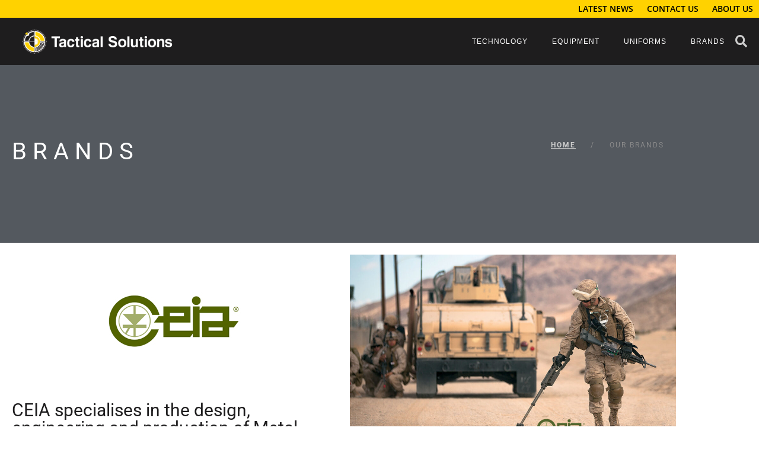

--- FILE ---
content_type: text/html; charset=UTF-8
request_url: https://tactical-solutions.com.au/brands/ceia-australia/
body_size: 29324
content:
<!DOCTYPE html>
<html lang="en-US">
<head><meta charset="UTF-8" /><script>if(navigator.userAgent.match(/MSIE|Internet Explorer/i)||navigator.userAgent.match(/Trident\/7\..*?rv:11/i)){var href=document.location.href;if(!href.match(/[?&]nowprocket/)){if(href.indexOf("?")==-1){if(href.indexOf("#")==-1){document.location.href=href+"?nowprocket=1"}else{document.location.href=href.replace("#","?nowprocket=1#")}}else{if(href.indexOf("#")==-1){document.location.href=href+"&nowprocket=1"}else{document.location.href=href.replace("#","&nowprocket=1#")}}}}</script><script>(()=>{class RocketLazyLoadScripts{constructor(){this.v="1.2.6",this.triggerEvents=["keydown","mousedown","mousemove","touchmove","touchstart","touchend","wheel"],this.userEventHandler=this.t.bind(this),this.touchStartHandler=this.i.bind(this),this.touchMoveHandler=this.o.bind(this),this.touchEndHandler=this.h.bind(this),this.clickHandler=this.u.bind(this),this.interceptedClicks=[],this.interceptedClickListeners=[],this.l(this),window.addEventListener("pageshow",(t=>{this.persisted=t.persisted,this.everythingLoaded&&this.m()})),this.CSPIssue=sessionStorage.getItem("rocketCSPIssue"),document.addEventListener("securitypolicyviolation",(t=>{this.CSPIssue||"script-src-elem"!==t.violatedDirective||"data"!==t.blockedURI||(this.CSPIssue=!0,sessionStorage.setItem("rocketCSPIssue",!0))})),document.addEventListener("DOMContentLoaded",(()=>{this.k()})),this.delayedScripts={normal:[],async:[],defer:[]},this.trash=[],this.allJQueries=[]}p(t){document.hidden?t.t():(this.triggerEvents.forEach((e=>window.addEventListener(e,t.userEventHandler,{passive:!0}))),window.addEventListener("touchstart",t.touchStartHandler,{passive:!0}),window.addEventListener("mousedown",t.touchStartHandler),document.addEventListener("visibilitychange",t.userEventHandler))}_(){this.triggerEvents.forEach((t=>window.removeEventListener(t,this.userEventHandler,{passive:!0}))),document.removeEventListener("visibilitychange",this.userEventHandler)}i(t){"HTML"!==t.target.tagName&&(window.addEventListener("touchend",this.touchEndHandler),window.addEventListener("mouseup",this.touchEndHandler),window.addEventListener("touchmove",this.touchMoveHandler,{passive:!0}),window.addEventListener("mousemove",this.touchMoveHandler),t.target.addEventListener("click",this.clickHandler),this.L(t.target,!0),this.S(t.target,"onclick","rocket-onclick"),this.C())}o(t){window.removeEventListener("touchend",this.touchEndHandler),window.removeEventListener("mouseup",this.touchEndHandler),window.removeEventListener("touchmove",this.touchMoveHandler,{passive:!0}),window.removeEventListener("mousemove",this.touchMoveHandler),t.target.removeEventListener("click",this.clickHandler),this.L(t.target,!1),this.S(t.target,"rocket-onclick","onclick"),this.M()}h(){window.removeEventListener("touchend",this.touchEndHandler),window.removeEventListener("mouseup",this.touchEndHandler),window.removeEventListener("touchmove",this.touchMoveHandler,{passive:!0}),window.removeEventListener("mousemove",this.touchMoveHandler)}u(t){t.target.removeEventListener("click",this.clickHandler),this.L(t.target,!1),this.S(t.target,"rocket-onclick","onclick"),this.interceptedClicks.push(t),t.preventDefault(),t.stopPropagation(),t.stopImmediatePropagation(),this.M()}O(){window.removeEventListener("touchstart",this.touchStartHandler,{passive:!0}),window.removeEventListener("mousedown",this.touchStartHandler),this.interceptedClicks.forEach((t=>{t.target.dispatchEvent(new MouseEvent("click",{view:t.view,bubbles:!0,cancelable:!0}))}))}l(t){EventTarget.prototype.addEventListenerWPRocketBase=EventTarget.prototype.addEventListener,EventTarget.prototype.addEventListener=function(e,i,o){"click"!==e||t.windowLoaded||i===t.clickHandler||t.interceptedClickListeners.push({target:this,func:i,options:o}),(this||window).addEventListenerWPRocketBase(e,i,o)}}L(t,e){this.interceptedClickListeners.forEach((i=>{i.target===t&&(e?t.removeEventListener("click",i.func,i.options):t.addEventListener("click",i.func,i.options))})),t.parentNode!==document.documentElement&&this.L(t.parentNode,e)}D(){return new Promise((t=>{this.P?this.M=t:t()}))}C(){this.P=!0}M(){this.P=!1}S(t,e,i){t.hasAttribute&&t.hasAttribute(e)&&(event.target.setAttribute(i,event.target.getAttribute(e)),event.target.removeAttribute(e))}t(){this._(this),"loading"===document.readyState?document.addEventListener("DOMContentLoaded",this.R.bind(this)):this.R()}k(){let t=[];document.querySelectorAll("script[type=rocketlazyloadscript][data-rocket-src]").forEach((e=>{let i=e.getAttribute("data-rocket-src");if(i&&!i.startsWith("data:")){0===i.indexOf("//")&&(i=location.protocol+i);try{const o=new URL(i).origin;o!==location.origin&&t.push({src:o,crossOrigin:e.crossOrigin||"module"===e.getAttribute("data-rocket-type")})}catch(t){}}})),t=[...new Map(t.map((t=>[JSON.stringify(t),t]))).values()],this.T(t,"preconnect")}async R(){this.lastBreath=Date.now(),this.j(this),this.F(this),this.I(),this.W(),this.q(),await this.A(this.delayedScripts.normal),await this.A(this.delayedScripts.defer),await this.A(this.delayedScripts.async);try{await this.U(),await this.H(this),await this.J()}catch(t){console.error(t)}window.dispatchEvent(new Event("rocket-allScriptsLoaded")),this.everythingLoaded=!0,this.D().then((()=>{this.O()})),this.N()}W(){document.querySelectorAll("script[type=rocketlazyloadscript]").forEach((t=>{t.hasAttribute("data-rocket-src")?t.hasAttribute("async")&&!1!==t.async?this.delayedScripts.async.push(t):t.hasAttribute("defer")&&!1!==t.defer||"module"===t.getAttribute("data-rocket-type")?this.delayedScripts.defer.push(t):this.delayedScripts.normal.push(t):this.delayedScripts.normal.push(t)}))}async B(t){if(await this.G(),!0!==t.noModule||!("noModule"in HTMLScriptElement.prototype))return new Promise((e=>{let i;function o(){(i||t).setAttribute("data-rocket-status","executed"),e()}try{if(navigator.userAgent.indexOf("Firefox/")>0||""===navigator.vendor||this.CSPIssue)i=document.createElement("script"),[...t.attributes].forEach((t=>{let e=t.nodeName;"type"!==e&&("data-rocket-type"===e&&(e="type"),"data-rocket-src"===e&&(e="src"),i.setAttribute(e,t.nodeValue))})),t.text&&(i.text=t.text),i.hasAttribute("src")?(i.addEventListener("load",o),i.addEventListener("error",(function(){i.setAttribute("data-rocket-status","failed-network"),e()})),setTimeout((()=>{i.isConnected||e()}),1)):(i.text=t.text,o()),t.parentNode.replaceChild(i,t);else{const i=t.getAttribute("data-rocket-type"),s=t.getAttribute("data-rocket-src");i?(t.type=i,t.removeAttribute("data-rocket-type")):t.removeAttribute("type"),t.addEventListener("load",o),t.addEventListener("error",(i=>{this.CSPIssue&&i.target.src.startsWith("data:")?(console.log("WPRocket: data-uri blocked by CSP -> fallback"),t.removeAttribute("src"),this.B(t).then(e)):(t.setAttribute("data-rocket-status","failed-network"),e())})),s?(t.removeAttribute("data-rocket-src"),t.src=s):t.src="data:text/javascript;base64,"+window.btoa(unescape(encodeURIComponent(t.text)))}}catch(i){t.setAttribute("data-rocket-status","failed-transform"),e()}}));t.setAttribute("data-rocket-status","skipped")}async A(t){const e=t.shift();return e&&e.isConnected?(await this.B(e),this.A(t)):Promise.resolve()}q(){this.T([...this.delayedScripts.normal,...this.delayedScripts.defer,...this.delayedScripts.async],"preload")}T(t,e){var i=document.createDocumentFragment();t.forEach((t=>{const o=t.getAttribute&&t.getAttribute("data-rocket-src")||t.src;if(o&&!o.startsWith("data:")){const s=document.createElement("link");s.href=o,s.rel=e,"preconnect"!==e&&(s.as="script"),t.getAttribute&&"module"===t.getAttribute("data-rocket-type")&&(s.crossOrigin=!0),t.crossOrigin&&(s.crossOrigin=t.crossOrigin),t.integrity&&(s.integrity=t.integrity),i.appendChild(s),this.trash.push(s)}})),document.head.appendChild(i)}j(t){let e={};function i(i,o){return e[o].eventsToRewrite.indexOf(i)>=0&&!t.everythingLoaded?"rocket-"+i:i}function o(t,o){!function(t){e[t]||(e[t]={originalFunctions:{add:t.addEventListener,remove:t.removeEventListener},eventsToRewrite:[]},t.addEventListener=function(){arguments[0]=i(arguments[0],t),e[t].originalFunctions.add.apply(t,arguments)},t.removeEventListener=function(){arguments[0]=i(arguments[0],t),e[t].originalFunctions.remove.apply(t,arguments)})}(t),e[t].eventsToRewrite.push(o)}function s(e,i){let o=e[i];e[i]=null,Object.defineProperty(e,i,{get:()=>o||function(){},set(s){t.everythingLoaded?o=s:e["rocket"+i]=o=s}})}o(document,"DOMContentLoaded"),o(window,"DOMContentLoaded"),o(window,"load"),o(window,"pageshow"),o(document,"readystatechange"),s(document,"onreadystatechange"),s(window,"onload"),s(window,"onpageshow");try{Object.defineProperty(document,"readyState",{get:()=>t.rocketReadyState,set(e){t.rocketReadyState=e},configurable:!0}),document.readyState="loading"}catch(t){console.log("WPRocket DJE readyState conflict, bypassing")}}F(t){let e;function i(e){return t.everythingLoaded?e:e.split(" ").map((t=>"load"===t||0===t.indexOf("load.")?"rocket-jquery-load":t)).join(" ")}function o(o){function s(t){const e=o.fn[t];o.fn[t]=o.fn.init.prototype[t]=function(){return this[0]===window&&("string"==typeof arguments[0]||arguments[0]instanceof String?arguments[0]=i(arguments[0]):"object"==typeof arguments[0]&&Object.keys(arguments[0]).forEach((t=>{const e=arguments[0][t];delete arguments[0][t],arguments[0][i(t)]=e}))),e.apply(this,arguments),this}}o&&o.fn&&!t.allJQueries.includes(o)&&(o.fn.ready=o.fn.init.prototype.ready=function(e){return t.domReadyFired?e.bind(document)(o):document.addEventListener("rocket-DOMContentLoaded",(()=>e.bind(document)(o))),o([])},s("on"),s("one"),t.allJQueries.push(o)),e=o}o(window.jQuery),Object.defineProperty(window,"jQuery",{get:()=>e,set(t){o(t)}})}async H(t){const e=document.querySelector("script[data-webpack]");e&&(await async function(){return new Promise((t=>{e.addEventListener("load",t),e.addEventListener("error",t)}))}(),await t.K(),await t.H(t))}async U(){this.domReadyFired=!0;try{document.readyState="interactive"}catch(t){}await this.G(),document.dispatchEvent(new Event("rocket-readystatechange")),await this.G(),document.rocketonreadystatechange&&document.rocketonreadystatechange(),await this.G(),document.dispatchEvent(new Event("rocket-DOMContentLoaded")),await this.G(),window.dispatchEvent(new Event("rocket-DOMContentLoaded"))}async J(){try{document.readyState="complete"}catch(t){}await this.G(),document.dispatchEvent(new Event("rocket-readystatechange")),await this.G(),document.rocketonreadystatechange&&document.rocketonreadystatechange(),await this.G(),window.dispatchEvent(new Event("rocket-load")),await this.G(),window.rocketonload&&window.rocketonload(),await this.G(),this.allJQueries.forEach((t=>t(window).trigger("rocket-jquery-load"))),await this.G();const t=new Event("rocket-pageshow");t.persisted=this.persisted,window.dispatchEvent(t),await this.G(),window.rocketonpageshow&&window.rocketonpageshow({persisted:this.persisted}),this.windowLoaded=!0}m(){document.onreadystatechange&&document.onreadystatechange(),window.onload&&window.onload(),window.onpageshow&&window.onpageshow({persisted:this.persisted})}I(){const t=new Map;document.write=document.writeln=function(e){const i=document.currentScript;i||console.error("WPRocket unable to document.write this: "+e);const o=document.createRange(),s=i.parentElement;let n=t.get(i);void 0===n&&(n=i.nextSibling,t.set(i,n));const c=document.createDocumentFragment();o.setStart(c,0),c.appendChild(o.createContextualFragment(e)),s.insertBefore(c,n)}}async G(){Date.now()-this.lastBreath>45&&(await this.K(),this.lastBreath=Date.now())}async K(){return document.hidden?new Promise((t=>setTimeout(t))):new Promise((t=>requestAnimationFrame(t)))}N(){this.trash.forEach((t=>t.remove()))}static run(){const t=new RocketLazyLoadScripts;t.p(t)}}RocketLazyLoadScripts.run()})();</script>
	
	<meta name="viewport" content="width=device-width, initial-scale=1" />
	<link rel="profile" href="http://gmpg.org/xfn/11" />
	<link rel="pingback" href="https://tactical-solutions.com.au/xmlrpc.php" />
	<meta name='robots' content='index, follow, max-image-preview:large, max-snippet:-1, max-video-preview:-1' />

	<!-- This site is optimized with the Yoast SEO plugin v26.7 - https://yoast.com/wordpress/plugins/seo/ -->
	<title>Ceia Australia - Tactical Solutions</title>
	<meta name="description" content="CEIA specialises in the design, engineering and production of Metal Detectors used for military operations and border security" />
	<link rel="canonical" href="https://tactical-solutions.com.au/brands/ceia-australia/" />
	<meta property="og:locale" content="en_US" />
	<meta property="og:type" content="article" />
	<meta property="og:title" content="Ceia Australia - Tactical Solutions" />
	<meta property="og:description" content="CEIA specialises in the design, engineering and production of Metal Detectors used for military operations and border security" />
	<meta property="og:url" content="https://tactical-solutions.com.au/brands/ceia-australia/" />
	<meta property="og:site_name" content="Tactical Solutions" />
	<meta property="article:modified_time" content="2023-09-14T01:09:16+00:00" />
	<meta property="og:image" content="https://tactical-solutions.com.au/wp-content/uploads/2022/12/ceia-logo-ee.jpg" />
	<meta name="twitter:card" content="summary_large_image" />
	<meta name="twitter:label1" content="Est. reading time" />
	<meta name="twitter:data1" content="3 minutes" />
	<script type="application/ld+json" class="yoast-schema-graph">{"@context":"https://schema.org","@graph":[{"@type":"WebPage","@id":"https://tactical-solutions.com.au/brands/ceia-australia/","url":"https://tactical-solutions.com.au/brands/ceia-australia/","name":"Ceia Australia - Tactical Solutions","isPartOf":{"@id":"https://tactical-solutions.com.au/#website"},"primaryImageOfPage":{"@id":"https://tactical-solutions.com.au/brands/ceia-australia/#primaryimage"},"image":{"@id":"https://tactical-solutions.com.au/brands/ceia-australia/#primaryimage"},"thumbnailUrl":"https://tactical-solutions.com.au/wp-content/uploads/2022/12/ceia-logo-ee.jpg","datePublished":"2022-12-22T02:49:59+00:00","dateModified":"2023-09-14T01:09:16+00:00","description":"CEIA specialises in the design, engineering and production of Metal Detectors used for military operations and border security","breadcrumb":{"@id":"https://tactical-solutions.com.au/brands/ceia-australia/#breadcrumb"},"inLanguage":"en-US","potentialAction":[{"@type":"ReadAction","target":["https://tactical-solutions.com.au/brands/ceia-australia/"]}]},{"@type":"ImageObject","inLanguage":"en-US","@id":"https://tactical-solutions.com.au/brands/ceia-australia/#primaryimage","url":"https://tactical-solutions.com.au/wp-content/uploads/2022/12/ceia-logo-ee.jpg","contentUrl":"https://tactical-solutions.com.au/wp-content/uploads/2022/12/ceia-logo-ee.jpg","width":416,"height":228,"caption":"Ceia Australia distributors"},{"@type":"BreadcrumbList","@id":"https://tactical-solutions.com.au/brands/ceia-australia/#breadcrumb","itemListElement":[{"@type":"ListItem","position":1,"name":"Home","item":"https://tactical-solutions.com.au/"},{"@type":"ListItem","position":2,"name":"Brands","item":"https://tactical-solutions.com.au/brands/"},{"@type":"ListItem","position":3,"name":"Ceia Australia"}]},{"@type":"WebSite","@id":"https://tactical-solutions.com.au/#website","url":"https://tactical-solutions.com.au/","name":"Tactical Solutions","description":"Detection Specialists Soldier Systems Through-life Support Integrated Logistics Support Serving those who Serve 20 YEARS in DETECTION, SECURITY and DEFENCE Experience is the best protection At Tactical Solutions we take our role as adviser and supplier to government, law enforcement, defence, correctional, security and EMS organisations seriously. For 20 years we have followed advancements in protection and […]","publisher":{"@id":"https://tactical-solutions.com.au/#organization"},"potentialAction":[{"@type":"SearchAction","target":{"@type":"EntryPoint","urlTemplate":"https://tactical-solutions.com.au/?s={search_term_string}"},"query-input":{"@type":"PropertyValueSpecification","valueRequired":true,"valueName":"search_term_string"}}],"inLanguage":"en-US"},{"@type":"Organization","@id":"https://tactical-solutions.com.au/#organization","name":"Tactical Solutions","url":"https://tactical-solutions.com.au/","logo":{"@type":"ImageObject","inLanguage":"en-US","@id":"https://tactical-solutions.com.au/#/schema/logo/image/","url":"https://tactical-solutions.com.au/wp-content/uploads/2022/12/2016_Tactical-Solutions-Logo-Black_H-PNG.png","contentUrl":"https://tactical-solutions.com.au/wp-content/uploads/2022/12/2016_Tactical-Solutions-Logo-Black_H-PNG.png","width":3343,"height":626,"caption":"Tactical Solutions"},"image":{"@id":"https://tactical-solutions.com.au/#/schema/logo/image/"}}]}</script>
	<!-- / Yoast SEO plugin. -->


<link rel='dns-prefetch' href='//www.googletagmanager.com' />
<link rel='dns-prefetch' href='//stats.wp.com' />

<link rel="alternate" type="application/rss+xml" title="Tactical Solutions &raquo; Feed" href="https://tactical-solutions.com.au/feed/" />
<link rel="alternate" type="application/rss+xml" title="Tactical Solutions &raquo; Comments Feed" href="https://tactical-solutions.com.au/comments/feed/" />
<link rel="alternate" title="oEmbed (JSON)" type="application/json+oembed" href="https://tactical-solutions.com.au/wp-json/oembed/1.0/embed?url=https%3A%2F%2Ftactical-solutions.com.au%2Fbrands%2Fceia-australia%2F" />
<link rel="alternate" title="oEmbed (XML)" type="text/xml+oembed" href="https://tactical-solutions.com.au/wp-json/oembed/1.0/embed?url=https%3A%2F%2Ftactical-solutions.com.au%2Fbrands%2Fceia-australia%2F&#038;format=xml" />
<style id='wp-img-auto-sizes-contain-inline-css'>
img:is([sizes=auto i],[sizes^="auto," i]){contain-intrinsic-size:3000px 1500px}
/*# sourceURL=wp-img-auto-sizes-contain-inline-css */
</style>
<link data-minify="1" rel='stylesheet' id='hfe-widgets-style-css' href='https://tactical-solutions.com.au/wp-content/cache/min/1/wp-content/plugins/header-footer-elementor/inc/widgets-css/frontend.css?ver=1764785834' media='all' />
<style id='wp-emoji-styles-inline-css'>

	img.wp-smiley, img.emoji {
		display: inline !important;
		border: none !important;
		box-shadow: none !important;
		height: 1em !important;
		width: 1em !important;
		margin: 0 0.07em !important;
		vertical-align: -0.1em !important;
		background: none !important;
		padding: 0 !important;
	}
/*# sourceURL=wp-emoji-styles-inline-css */
</style>
<link rel='stylesheet' id='mediaelement-css' href='https://tactical-solutions.com.au/wp-includes/js/mediaelement/mediaelementplayer-legacy.min.css?ver=4.2.17' media='all' />
<link rel='stylesheet' id='wp-mediaelement-css' href='https://tactical-solutions.com.au/wp-includes/js/mediaelement/wp-mediaelement.min.css?ver=6.9' media='all' />
<style id='jetpack-sharing-buttons-style-inline-css'>
.jetpack-sharing-buttons__services-list{display:flex;flex-direction:row;flex-wrap:wrap;gap:0;list-style-type:none;margin:5px;padding:0}.jetpack-sharing-buttons__services-list.has-small-icon-size{font-size:12px}.jetpack-sharing-buttons__services-list.has-normal-icon-size{font-size:16px}.jetpack-sharing-buttons__services-list.has-large-icon-size{font-size:24px}.jetpack-sharing-buttons__services-list.has-huge-icon-size{font-size:36px}@media print{.jetpack-sharing-buttons__services-list{display:none!important}}.editor-styles-wrapper .wp-block-jetpack-sharing-buttons{gap:0;padding-inline-start:0}ul.jetpack-sharing-buttons__services-list.has-background{padding:1.25em 2.375em}
/*# sourceURL=https://tactical-solutions.com.au/wp-content/plugins/jetpack/_inc/blocks/sharing-buttons/view.css */
</style>
<style id='global-styles-inline-css'>
:root{--wp--preset--aspect-ratio--square: 1;--wp--preset--aspect-ratio--4-3: 4/3;--wp--preset--aspect-ratio--3-4: 3/4;--wp--preset--aspect-ratio--3-2: 3/2;--wp--preset--aspect-ratio--2-3: 2/3;--wp--preset--aspect-ratio--16-9: 16/9;--wp--preset--aspect-ratio--9-16: 9/16;--wp--preset--color--black: #000000;--wp--preset--color--cyan-bluish-gray: #abb8c3;--wp--preset--color--white: #ffffff;--wp--preset--color--pale-pink: #f78da7;--wp--preset--color--vivid-red: #cf2e2e;--wp--preset--color--luminous-vivid-orange: #ff6900;--wp--preset--color--luminous-vivid-amber: #fcb900;--wp--preset--color--light-green-cyan: #7bdcb5;--wp--preset--color--vivid-green-cyan: #00d084;--wp--preset--color--pale-cyan-blue: #8ed1fc;--wp--preset--color--vivid-cyan-blue: #0693e3;--wp--preset--color--vivid-purple: #9b51e0;--wp--preset--gradient--vivid-cyan-blue-to-vivid-purple: linear-gradient(135deg,rgb(6,147,227) 0%,rgb(155,81,224) 100%);--wp--preset--gradient--light-green-cyan-to-vivid-green-cyan: linear-gradient(135deg,rgb(122,220,180) 0%,rgb(0,208,130) 100%);--wp--preset--gradient--luminous-vivid-amber-to-luminous-vivid-orange: linear-gradient(135deg,rgb(252,185,0) 0%,rgb(255,105,0) 100%);--wp--preset--gradient--luminous-vivid-orange-to-vivid-red: linear-gradient(135deg,rgb(255,105,0) 0%,rgb(207,46,46) 100%);--wp--preset--gradient--very-light-gray-to-cyan-bluish-gray: linear-gradient(135deg,rgb(238,238,238) 0%,rgb(169,184,195) 100%);--wp--preset--gradient--cool-to-warm-spectrum: linear-gradient(135deg,rgb(74,234,220) 0%,rgb(151,120,209) 20%,rgb(207,42,186) 40%,rgb(238,44,130) 60%,rgb(251,105,98) 80%,rgb(254,248,76) 100%);--wp--preset--gradient--blush-light-purple: linear-gradient(135deg,rgb(255,206,236) 0%,rgb(152,150,240) 100%);--wp--preset--gradient--blush-bordeaux: linear-gradient(135deg,rgb(254,205,165) 0%,rgb(254,45,45) 50%,rgb(107,0,62) 100%);--wp--preset--gradient--luminous-dusk: linear-gradient(135deg,rgb(255,203,112) 0%,rgb(199,81,192) 50%,rgb(65,88,208) 100%);--wp--preset--gradient--pale-ocean: linear-gradient(135deg,rgb(255,245,203) 0%,rgb(182,227,212) 50%,rgb(51,167,181) 100%);--wp--preset--gradient--electric-grass: linear-gradient(135deg,rgb(202,248,128) 0%,rgb(113,206,126) 100%);--wp--preset--gradient--midnight: linear-gradient(135deg,rgb(2,3,129) 0%,rgb(40,116,252) 100%);--wp--preset--font-size--small: 13px;--wp--preset--font-size--medium: 20px;--wp--preset--font-size--large: 36px;--wp--preset--font-size--x-large: 42px;--wp--preset--spacing--20: 0.44rem;--wp--preset--spacing--30: 0.67rem;--wp--preset--spacing--40: 1rem;--wp--preset--spacing--50: 1.5rem;--wp--preset--spacing--60: 2.25rem;--wp--preset--spacing--70: 3.38rem;--wp--preset--spacing--80: 5.06rem;--wp--preset--shadow--natural: 6px 6px 9px rgba(0, 0, 0, 0.2);--wp--preset--shadow--deep: 12px 12px 50px rgba(0, 0, 0, 0.4);--wp--preset--shadow--sharp: 6px 6px 0px rgba(0, 0, 0, 0.2);--wp--preset--shadow--outlined: 6px 6px 0px -3px rgb(255, 255, 255), 6px 6px rgb(0, 0, 0);--wp--preset--shadow--crisp: 6px 6px 0px rgb(0, 0, 0);}:root { --wp--style--global--content-size: 800px;--wp--style--global--wide-size: 1200px; }:where(body) { margin: 0; }.wp-site-blocks > .alignleft { float: left; margin-right: 2em; }.wp-site-blocks > .alignright { float: right; margin-left: 2em; }.wp-site-blocks > .aligncenter { justify-content: center; margin-left: auto; margin-right: auto; }:where(.wp-site-blocks) > * { margin-block-start: 24px; margin-block-end: 0; }:where(.wp-site-blocks) > :first-child { margin-block-start: 0; }:where(.wp-site-blocks) > :last-child { margin-block-end: 0; }:root { --wp--style--block-gap: 24px; }:root :where(.is-layout-flow) > :first-child{margin-block-start: 0;}:root :where(.is-layout-flow) > :last-child{margin-block-end: 0;}:root :where(.is-layout-flow) > *{margin-block-start: 24px;margin-block-end: 0;}:root :where(.is-layout-constrained) > :first-child{margin-block-start: 0;}:root :where(.is-layout-constrained) > :last-child{margin-block-end: 0;}:root :where(.is-layout-constrained) > *{margin-block-start: 24px;margin-block-end: 0;}:root :where(.is-layout-flex){gap: 24px;}:root :where(.is-layout-grid){gap: 24px;}.is-layout-flow > .alignleft{float: left;margin-inline-start: 0;margin-inline-end: 2em;}.is-layout-flow > .alignright{float: right;margin-inline-start: 2em;margin-inline-end: 0;}.is-layout-flow > .aligncenter{margin-left: auto !important;margin-right: auto !important;}.is-layout-constrained > .alignleft{float: left;margin-inline-start: 0;margin-inline-end: 2em;}.is-layout-constrained > .alignright{float: right;margin-inline-start: 2em;margin-inline-end: 0;}.is-layout-constrained > .aligncenter{margin-left: auto !important;margin-right: auto !important;}.is-layout-constrained > :where(:not(.alignleft):not(.alignright):not(.alignfull)){max-width: var(--wp--style--global--content-size);margin-left: auto !important;margin-right: auto !important;}.is-layout-constrained > .alignwide{max-width: var(--wp--style--global--wide-size);}body .is-layout-flex{display: flex;}.is-layout-flex{flex-wrap: wrap;align-items: center;}.is-layout-flex > :is(*, div){margin: 0;}body .is-layout-grid{display: grid;}.is-layout-grid > :is(*, div){margin: 0;}body{padding-top: 0px;padding-right: 0px;padding-bottom: 0px;padding-left: 0px;}a:where(:not(.wp-element-button)){text-decoration: underline;}:root :where(.wp-element-button, .wp-block-button__link){background-color: #32373c;border-width: 0;color: #fff;font-family: inherit;font-size: inherit;font-style: inherit;font-weight: inherit;letter-spacing: inherit;line-height: inherit;padding-top: calc(0.667em + 2px);padding-right: calc(1.333em + 2px);padding-bottom: calc(0.667em + 2px);padding-left: calc(1.333em + 2px);text-decoration: none;text-transform: inherit;}.has-black-color{color: var(--wp--preset--color--black) !important;}.has-cyan-bluish-gray-color{color: var(--wp--preset--color--cyan-bluish-gray) !important;}.has-white-color{color: var(--wp--preset--color--white) !important;}.has-pale-pink-color{color: var(--wp--preset--color--pale-pink) !important;}.has-vivid-red-color{color: var(--wp--preset--color--vivid-red) !important;}.has-luminous-vivid-orange-color{color: var(--wp--preset--color--luminous-vivid-orange) !important;}.has-luminous-vivid-amber-color{color: var(--wp--preset--color--luminous-vivid-amber) !important;}.has-light-green-cyan-color{color: var(--wp--preset--color--light-green-cyan) !important;}.has-vivid-green-cyan-color{color: var(--wp--preset--color--vivid-green-cyan) !important;}.has-pale-cyan-blue-color{color: var(--wp--preset--color--pale-cyan-blue) !important;}.has-vivid-cyan-blue-color{color: var(--wp--preset--color--vivid-cyan-blue) !important;}.has-vivid-purple-color{color: var(--wp--preset--color--vivid-purple) !important;}.has-black-background-color{background-color: var(--wp--preset--color--black) !important;}.has-cyan-bluish-gray-background-color{background-color: var(--wp--preset--color--cyan-bluish-gray) !important;}.has-white-background-color{background-color: var(--wp--preset--color--white) !important;}.has-pale-pink-background-color{background-color: var(--wp--preset--color--pale-pink) !important;}.has-vivid-red-background-color{background-color: var(--wp--preset--color--vivid-red) !important;}.has-luminous-vivid-orange-background-color{background-color: var(--wp--preset--color--luminous-vivid-orange) !important;}.has-luminous-vivid-amber-background-color{background-color: var(--wp--preset--color--luminous-vivid-amber) !important;}.has-light-green-cyan-background-color{background-color: var(--wp--preset--color--light-green-cyan) !important;}.has-vivid-green-cyan-background-color{background-color: var(--wp--preset--color--vivid-green-cyan) !important;}.has-pale-cyan-blue-background-color{background-color: var(--wp--preset--color--pale-cyan-blue) !important;}.has-vivid-cyan-blue-background-color{background-color: var(--wp--preset--color--vivid-cyan-blue) !important;}.has-vivid-purple-background-color{background-color: var(--wp--preset--color--vivid-purple) !important;}.has-black-border-color{border-color: var(--wp--preset--color--black) !important;}.has-cyan-bluish-gray-border-color{border-color: var(--wp--preset--color--cyan-bluish-gray) !important;}.has-white-border-color{border-color: var(--wp--preset--color--white) !important;}.has-pale-pink-border-color{border-color: var(--wp--preset--color--pale-pink) !important;}.has-vivid-red-border-color{border-color: var(--wp--preset--color--vivid-red) !important;}.has-luminous-vivid-orange-border-color{border-color: var(--wp--preset--color--luminous-vivid-orange) !important;}.has-luminous-vivid-amber-border-color{border-color: var(--wp--preset--color--luminous-vivid-amber) !important;}.has-light-green-cyan-border-color{border-color: var(--wp--preset--color--light-green-cyan) !important;}.has-vivid-green-cyan-border-color{border-color: var(--wp--preset--color--vivid-green-cyan) !important;}.has-pale-cyan-blue-border-color{border-color: var(--wp--preset--color--pale-cyan-blue) !important;}.has-vivid-cyan-blue-border-color{border-color: var(--wp--preset--color--vivid-cyan-blue) !important;}.has-vivid-purple-border-color{border-color: var(--wp--preset--color--vivid-purple) !important;}.has-vivid-cyan-blue-to-vivid-purple-gradient-background{background: var(--wp--preset--gradient--vivid-cyan-blue-to-vivid-purple) !important;}.has-light-green-cyan-to-vivid-green-cyan-gradient-background{background: var(--wp--preset--gradient--light-green-cyan-to-vivid-green-cyan) !important;}.has-luminous-vivid-amber-to-luminous-vivid-orange-gradient-background{background: var(--wp--preset--gradient--luminous-vivid-amber-to-luminous-vivid-orange) !important;}.has-luminous-vivid-orange-to-vivid-red-gradient-background{background: var(--wp--preset--gradient--luminous-vivid-orange-to-vivid-red) !important;}.has-very-light-gray-to-cyan-bluish-gray-gradient-background{background: var(--wp--preset--gradient--very-light-gray-to-cyan-bluish-gray) !important;}.has-cool-to-warm-spectrum-gradient-background{background: var(--wp--preset--gradient--cool-to-warm-spectrum) !important;}.has-blush-light-purple-gradient-background{background: var(--wp--preset--gradient--blush-light-purple) !important;}.has-blush-bordeaux-gradient-background{background: var(--wp--preset--gradient--blush-bordeaux) !important;}.has-luminous-dusk-gradient-background{background: var(--wp--preset--gradient--luminous-dusk) !important;}.has-pale-ocean-gradient-background{background: var(--wp--preset--gradient--pale-ocean) !important;}.has-electric-grass-gradient-background{background: var(--wp--preset--gradient--electric-grass) !important;}.has-midnight-gradient-background{background: var(--wp--preset--gradient--midnight) !important;}.has-small-font-size{font-size: var(--wp--preset--font-size--small) !important;}.has-medium-font-size{font-size: var(--wp--preset--font-size--medium) !important;}.has-large-font-size{font-size: var(--wp--preset--font-size--large) !important;}.has-x-large-font-size{font-size: var(--wp--preset--font-size--x-large) !important;}
:root :where(.wp-block-pullquote){font-size: 1.5em;line-height: 1.6;}
/*# sourceURL=global-styles-inline-css */
</style>
<link data-minify="1" rel='stylesheet' id='hfe-style-css' href='https://tactical-solutions.com.au/wp-content/cache/min/1/wp-content/plugins/header-footer-elementor/assets/css/header-footer-elementor.css?ver=1764785834' media='all' />
<link data-minify="1" rel='stylesheet' id='elementor-icons-css' href='https://tactical-solutions.com.au/wp-content/cache/min/1/wp-content/plugins/elementor/assets/lib/eicons/css/elementor-icons.min.css?ver=1764785834' media='all' />
<link rel='stylesheet' id='elementor-frontend-css' href='https://tactical-solutions.com.au/wp-content/plugins/elementor/assets/css/frontend.min.css?ver=3.34.1' media='all' />
<link rel='stylesheet' id='elementor-post-5-css' href='https://tactical-solutions.com.au/wp-content/uploads/elementor/css/post-5.css?ver=1764785831' media='all' />
<link rel='stylesheet' id='elementor-pro-css' href='https://tactical-solutions.com.au/wp-content/plugins/elementor-pro/assets/css/frontend.min.css?ver=3.23.0' media='all' />
<link rel='stylesheet' id='widget-heading-css' href='https://tactical-solutions.com.au/wp-content/plugins/elementor/assets/css/widget-heading.min.css?ver=3.34.1' media='all' />
<link rel='stylesheet' id='widget-image-css' href='https://tactical-solutions.com.au/wp-content/plugins/elementor/assets/css/widget-image.min.css?ver=3.34.1' media='all' />
<link rel='stylesheet' id='widget-divider-css' href='https://tactical-solutions.com.au/wp-content/plugins/elementor/assets/css/widget-divider.min.css?ver=3.34.1' media='all' />
<link rel='stylesheet' id='elementor-post-569-css' href='https://tactical-solutions.com.au/wp-content/uploads/elementor/css/post-569.css?ver=1764786417' media='all' />
<link rel='stylesheet' id='elementor-post-10-css' href='https://tactical-solutions.com.au/wp-content/uploads/elementor/css/post-10.css?ver=1764785832' media='all' />
<link rel='stylesheet' id='elementor-post-250-css' href='https://tactical-solutions.com.au/wp-content/uploads/elementor/css/post-250.css?ver=1764785832' media='all' />
<link data-minify="1" rel='stylesheet' id='megamenu-css' href='https://tactical-solutions.com.au/wp-content/cache/min/1/wp-content/uploads/maxmegamenu/style.css?ver=1764785834' media='all' />
<link data-minify="1" rel='stylesheet' id='dashicons-css' href='https://tactical-solutions.com.au/wp-content/cache/min/1/wp-includes/css/dashicons.min.css?ver=1764785834' media='all' />
<link data-minify="1" rel='stylesheet' id='hello-elementor-css' href='https://tactical-solutions.com.au/wp-content/cache/min/1/wp-content/themes/hello-elementor/assets/css/reset.css?ver=1764785834' media='all' />
<link data-minify="1" rel='stylesheet' id='hello-elementor-theme-style-css' href='https://tactical-solutions.com.au/wp-content/cache/min/1/wp-content/themes/hello-elementor/assets/css/theme.css?ver=1764785834' media='all' />
<link data-minify="1" rel='stylesheet' id='hello-elementor-header-footer-css' href='https://tactical-solutions.com.au/wp-content/cache/min/1/wp-content/themes/hello-elementor/assets/css/header-footer.css?ver=1764785834' media='all' />
<link data-minify="1" rel='stylesheet' id='hfe-elementor-icons-css' href='https://tactical-solutions.com.au/wp-content/cache/min/1/wp-content/plugins/elementor/assets/lib/eicons/css/elementor-icons.min.css?ver=1764785834' media='all' />
<link rel='stylesheet' id='hfe-icons-list-css' href='https://tactical-solutions.com.au/wp-content/plugins/elementor/assets/css/widget-icon-list.min.css?ver=3.24.3' media='all' />
<link rel='stylesheet' id='hfe-social-icons-css' href='https://tactical-solutions.com.au/wp-content/plugins/elementor/assets/css/widget-social-icons.min.css?ver=3.24.0' media='all' />
<link data-minify="1" rel='stylesheet' id='hfe-social-share-icons-brands-css' href='https://tactical-solutions.com.au/wp-content/cache/min/1/wp-content/plugins/elementor/assets/lib/font-awesome/css/brands.css?ver=1764785834' media='all' />
<link data-minify="1" rel='stylesheet' id='hfe-social-share-icons-fontawesome-css' href='https://tactical-solutions.com.au/wp-content/cache/min/1/wp-content/plugins/elementor/assets/lib/font-awesome/css/fontawesome.css?ver=1764785834' media='all' />
<link data-minify="1" rel='stylesheet' id='hfe-nav-menu-icons-css' href='https://tactical-solutions.com.au/wp-content/cache/min/1/wp-content/plugins/elementor/assets/lib/font-awesome/css/solid.css?ver=1764785834' media='all' />
<link rel='stylesheet' id='hfe-widget-blockquote-css' href='https://tactical-solutions.com.au/wp-content/plugins/elementor-pro/assets/css/widget-blockquote.min.css?ver=3.25.0' media='all' />
<link rel='stylesheet' id='hfe-mega-menu-css' href='https://tactical-solutions.com.au/wp-content/plugins/elementor-pro/assets/css/widget-mega-menu.min.css?ver=3.26.2' media='all' />
<link rel='stylesheet' id='hfe-nav-menu-widget-css' href='https://tactical-solutions.com.au/wp-content/plugins/elementor-pro/assets/css/widget-nav-menu.min.css?ver=3.26.0' media='all' />
<link data-minify="1" rel='stylesheet' id='elementor-gf-local-roboto-css' href='https://tactical-solutions.com.au/wp-content/cache/min/1/wp-content/uploads/elementor/google-fonts/css/roboto.css?ver=1764785834' media='all' />
<link data-minify="1" rel='stylesheet' id='elementor-gf-local-robotoslab-css' href='https://tactical-solutions.com.au/wp-content/cache/min/1/wp-content/uploads/elementor/google-fonts/css/robotoslab.css?ver=1764785834' media='all' />
<link data-minify="1" rel='stylesheet' id='elementor-gf-local-opensans-css' href='https://tactical-solutions.com.au/wp-content/cache/min/1/wp-content/uploads/elementor/google-fonts/css/opensans.css?ver=1764785835' media='all' />
<link data-minify="1" rel='stylesheet' id='elementor-gf-local-montserrat-css' href='https://tactical-solutions.com.au/wp-content/cache/min/1/wp-content/uploads/elementor/google-fonts/css/montserrat.css?ver=1764785835' media='all' />
<link rel='stylesheet' id='elementor-icons-shared-0-css' href='https://tactical-solutions.com.au/wp-content/plugins/elementor/assets/lib/font-awesome/css/fontawesome.min.css?ver=5.15.3' media='all' />
<link data-minify="1" rel='stylesheet' id='elementor-icons-fa-solid-css' href='https://tactical-solutions.com.au/wp-content/cache/min/1/wp-content/plugins/elementor/assets/lib/font-awesome/css/solid.min.css?ver=1764785835' media='all' />
<link data-minify="1" rel='stylesheet' id='elementor-icons-fa-brands-css' href='https://tactical-solutions.com.au/wp-content/cache/min/1/wp-content/plugins/elementor/assets/lib/font-awesome/css/brands.min.css?ver=1764785835' media='all' />
<script type="rocketlazyloadscript" data-rocket-src="https://tactical-solutions.com.au/wp-includes/js/jquery/jquery.min.js?ver=3.7.1" id="jquery-core-js" data-rocket-defer defer></script>
<script type="rocketlazyloadscript" data-rocket-src="https://tactical-solutions.com.au/wp-includes/js/jquery/jquery-migrate.min.js?ver=3.4.1" id="jquery-migrate-js" data-rocket-defer defer></script>
<script type="rocketlazyloadscript" id="jquery-js-after">window.addEventListener('DOMContentLoaded', function() {
!function($){"use strict";$(document).ready(function(){$(this).scrollTop()>100&&$(".hfe-scroll-to-top-wrap").removeClass("hfe-scroll-to-top-hide"),$(window).scroll(function(){$(this).scrollTop()<100?$(".hfe-scroll-to-top-wrap").fadeOut(300):$(".hfe-scroll-to-top-wrap").fadeIn(300)}),$(".hfe-scroll-to-top-wrap").on("click",function(){$("html, body").animate({scrollTop:0},300);return!1})})}(jQuery);
!function($){'use strict';$(document).ready(function(){var bar=$('.hfe-reading-progress-bar');if(!bar.length)return;$(window).on('scroll',function(){var s=$(window).scrollTop(),d=$(document).height()-$(window).height(),p=d? s/d*100:0;bar.css('width',p+'%')});});}(jQuery);
//# sourceURL=jquery-js-after
});</script>

<!-- Google tag (gtag.js) snippet added by Site Kit -->
<!-- Google Analytics snippet added by Site Kit -->
<script type="rocketlazyloadscript" data-rocket-src="https://www.googletagmanager.com/gtag/js?id=GT-T5JXFBD4" id="google_gtagjs-js" async></script>
<script type="rocketlazyloadscript" id="google_gtagjs-js-after">
window.dataLayer = window.dataLayer || [];function gtag(){dataLayer.push(arguments);}
gtag("set","linker",{"domains":["tactical-solutions.com.au"]});
gtag("js", new Date());
gtag("set", "developer_id.dZTNiMT", true);
gtag("config", "GT-T5JXFBD4");
 window._googlesitekit = window._googlesitekit || {}; window._googlesitekit.throttledEvents = []; window._googlesitekit.gtagEvent = (name, data) => { var key = JSON.stringify( { name, data } ); if ( !! window._googlesitekit.throttledEvents[ key ] ) { return; } window._googlesitekit.throttledEvents[ key ] = true; setTimeout( () => { delete window._googlesitekit.throttledEvents[ key ]; }, 5 ); gtag( "event", name, { ...data, event_source: "site-kit" } ); }; 
//# sourceURL=google_gtagjs-js-after
</script>
<link rel="https://api.w.org/" href="https://tactical-solutions.com.au/wp-json/" /><link rel="alternate" title="JSON" type="application/json" href="https://tactical-solutions.com.au/wp-json/wp/v2/pages/569" /><link rel="EditURI" type="application/rsd+xml" title="RSD" href="https://tactical-solutions.com.au/xmlrpc.php?rsd" />
<meta name="generator" content="WordPress 6.9" />
<link rel='shortlink' href='https://tactical-solutions.com.au/?p=569' />
<script type="rocketlazyloadscript" data-rocket-type="text/javascript">if(!window._buttonizer) { window._buttonizer = {}; };var _buttonizer_page_data = {"language":"en"};window._buttonizer.data = { ..._buttonizer_page_data, ...window._buttonizer.data };</script><meta name="generator" content="Site Kit by Google 1.168.0" /><script type="application/ld+json">
{
 "@context": "http://schema.org",
 "@type": "Organization",
 "name": "Tactical Solutions Ltd",
 "url": "https://tactical-solutions.com.au/",
 "logo": "https://media.licdn.com/dms/image/C560BAQHJpQnj0CAbUA/company-logo_200_200/0/1630664217281/tactical_solutions_ltd_logo?e=2147483647&v=beta&t=Tcm0lI-1DNs8KJNX64u90A5cDhGiCfD1JGJXrTYzBZE",
 "contactPoint": [
     {
         "@type": "ContactPoint",
   "email": "sales@tactical-solutions.com.au",
   "telephone": "+61 7 5619 5343",
         "contactType": "customer service",
         "areaServed": [
             "Australia"
         ],
         "availableLanguage": [
             "English"
      ]
    }
]
}
</script>
	<style>img#wpstats{display:none}</style>
		<meta name="generator" content="Elementor 3.34.1; features: additional_custom_breakpoints; settings: css_print_method-external, google_font-enabled, font_display-swap">
<!-- Google Tag Manager -->
<script type="rocketlazyloadscript">(function(w,d,s,l,i){w[l]=w[l]||[];w[l].push({'gtm.start':
new Date().getTime(),event:'gtm.js'});var f=d.getElementsByTagName(s)[0],
j=d.createElement(s),dl=l!='dataLayer'?'&l='+l:'';j.async=true;j.src=
'https://www.googletagmanager.com/gtm.js?id='+i+dl;f.parentNode.insertBefore(j,f);
})(window,document,'script','dataLayer','GTM-NCTVWVR');</script>
<!-- End Google Tag Manager -->
<meta name="google-site-verification" content="DFTxlBccux63BV1hZJYKl2GcVnX05nKiDHXs7FbyMwk" />
			<style>
				.e-con.e-parent:nth-of-type(n+4):not(.e-lazyloaded):not(.e-no-lazyload),
				.e-con.e-parent:nth-of-type(n+4):not(.e-lazyloaded):not(.e-no-lazyload) * {
					background-image: none !important;
				}
				@media screen and (max-height: 1024px) {
					.e-con.e-parent:nth-of-type(n+3):not(.e-lazyloaded):not(.e-no-lazyload),
					.e-con.e-parent:nth-of-type(n+3):not(.e-lazyloaded):not(.e-no-lazyload) * {
						background-image: none !important;
					}
				}
				@media screen and (max-height: 640px) {
					.e-con.e-parent:nth-of-type(n+2):not(.e-lazyloaded):not(.e-no-lazyload),
					.e-con.e-parent:nth-of-type(n+2):not(.e-lazyloaded):not(.e-no-lazyload) * {
						background-image: none !important;
					}
				}
			</style>
			<link rel="icon" href="https://tactical-solutions.com.au/wp-content/uploads/2022/12/Tactical-Solutions-Favicon-150x150.png" sizes="32x32" />
<link rel="icon" href="https://tactical-solutions.com.au/wp-content/uploads/2022/12/Tactical-Solutions-Favicon-300x300.png" sizes="192x192" />
<link rel="apple-touch-icon" href="https://tactical-solutions.com.au/wp-content/uploads/2022/12/Tactical-Solutions-Favicon-300x300.png" />
<meta name="msapplication-TileImage" content="https://tactical-solutions.com.au/wp-content/uploads/2022/12/Tactical-Solutions-Favicon-300x300.png" />
		<style id="wp-custom-css">
			.buttonizer {
	bottom: 4rem !important;
}

@media (max-width: 767px) {
	.buttonizer {
		bottom: 6rem !important;
	}
}

/* START */
/* Pasted from NZ site */

.header-part .elementor-nav-menu li a {
	font-family: "Raleway", "Helvetica Neue", Helvetica, Arial, sans-serif!important;
}
.footer-part .sm-vertical li a {
	font-family: "Open Sans", "Helvetica Neue", Helvetica, Arial, sans-serif!important;
	text-transform: uppercase;
}
.footer-part .elementor-text-editor {
	font-family: 'Roboto','Raleway',"Helvetica Neue", Helvetica, Arial, sans-serif!important;
}
body {
	font-family:'Roboto','Raleway',"Helvetica Neue", Helvetica, Arial, sans-serif;
}
.our-header .elementor-nav-menu li a {
	text-transform: uppercase;
	opacity: 0.8;
}
.our-header2 i.fas.fa-bars {
    opacity: 0.5;
	    font-size: 20px;
}
.our-header2 ul#menu-1-80ad66e {
    opacity: 0.8;
}
.our-header .elementor-nav-menu li.menu-item.menu-item-type-post_type.menu-item-object-page.menu-item-66 a{
	color: #D3B574!important; 
}
.uniforms .elementor-text-editor {
	min-height: 85px;
}
.distributors .elementor-carousel-image {
	opacity: 0.5;
}
.distributors .elementor-carousel-image:hover {
		opacity: 1;
}
.list_type ul li {
	list-style:none;
}
.line_hr hr{
	color:#cccccc;
}

.brand_menu a
{
	opacity:0.7;

}
.brand_menu .hfe-menu-item:after, .brand_menu .hfe-menu-item:before{
	content:none!important;
}
.brand_menu .current-menu-item {
    border: 2px solid;
	border-radius: 25px;

}
.contact_page input#form-field-name {
    background: #f5f5f5;
    border: none;
    border-top: 1px solid #ccc;
	border-radius:0px;
}
.contact_page input#form-field-field_2ec64f9{
	 background: #f5f5f5;
    border: none;
    border-top: 1px solid #ccc;
	border-radius:0px;
}
.contact_page input#form-field-field_8b1a3ad
{
	 background: #f5f5f5;
    border: none;
    border-top: 1px solid #ccc;
	border-radius:0px;
}
.contact_page input#form-field-field_1956f7d {
    min-height: 0px;
    height: 34px;
}
.contact_page input#form-field-email
{
    min-height: 0px;
    height: 34px;
}
#mapholder .elementor-widget
{position:relative;}
#mapholder iframe{border: none;
    position: absolute;
    width: 100%;
    height: 180%;
    top: -40%;
    left: 0;
    z-index: 1;}

.loader {
  border: 5px solid #f3f3f3;
  border-radius: 50%;
  border-top: 5px solid #FFDD02;
  width: 40px;
  height: 40px;
  -webkit-animation: spin 2s linear infinite; /* Safari */
  animation: spin 2s linear infinite;
}
.loader{
	position: relative;
    float: right;
    bottom: 44px;
    left: 59px;
}

/* Safari */
@-webkit-keyframes spin {
  0% { -webkit-transform: rotate(0deg); }
  100% { -webkit-transform: rotate(360deg); }
}

@keyframes spin {
  0% { transform: rotate(0deg); }
  100% { transform: rotate(360deg); }
}

/* END */		</style>
		<style type="text/css">/** Mega Menu CSS: fs **/</style>
<noscript><style id="rocket-lazyload-nojs-css">.rll-youtube-player, [data-lazy-src]{display:none !important;}</style></noscript><meta name="generator" content="WP Rocket 3.17.3.1" data-wpr-features="wpr_delay_js wpr_defer_js wpr_minify_js wpr_lazyload_images wpr_minify_css wpr_cdn wpr_desktop wpr_preload_links" /></head>

<body class="wp-singular page-template-default page page-id-569 page-child parent-pageid-457 wp-custom-logo wp-embed-responsive wp-theme-hello-elementor ehf-header ehf-footer ehf-template-hello-elementor ehf-stylesheet-hello-elementor mega-menu-menu-1 hello-elementor-default elementor-default elementor-kit-5 elementor-page elementor-page-569">
<!-- Google Tag Manager (noscript) -->
<noscript><iframe src="https://www.googletagmanager.com/ns.html?id=GTM-NCTVWVR"
height="0" width="0" style="display:none;visibility:hidden"></iframe></noscript>
<!-- End Google Tag Manager (noscript) -->
<div data-rocket-location-hash="57eb0956558bf7ad8062fd5c02b81560" id="page" class="hfeed site">

		<header data-rocket-location-hash="439991b3ed0c0a6d3e41b67199d19d5d" id="masthead" itemscope="itemscope" itemtype="https://schema.org/WPHeader">
			<p class="main-title bhf-hidden" itemprop="headline"><a href="https://tactical-solutions.com.au" title="Tactical Solutions" rel="home">Tactical Solutions</a></p>
					<div data-rocket-location-hash="d5c431ede6856e52ca2a724e4bfef43c" data-elementor-type="wp-post" data-elementor-id="10" class="elementor elementor-10" data-elementor-post-type="elementor-hf">
						<section class="elementor-section elementor-top-section elementor-element elementor-element-c53d959 elementor-section-full_width header-part elementor-section-height-default elementor-section-height-default" data-id="c53d959" data-element_type="section" id="header_pop">
						<div class="elementor-container elementor-column-gap-default">
					<div class="elementor-column elementor-col-100 elementor-top-column elementor-element elementor-element-a6063a4" data-id="a6063a4" data-element_type="column">
			<div class="elementor-widget-wrap elementor-element-populated">
						<section class="elementor-section elementor-inner-section elementor-element elementor-element-eacf8b0 elementor-section-full_width elementor-section-height-default elementor-section-height-default" data-id="eacf8b0" data-element_type="section" data-settings="{&quot;background_background&quot;:&quot;classic&quot;}">
						<div class="elementor-container elementor-column-gap-no">
					<div class="elementor-column elementor-col-100 elementor-inner-column elementor-element elementor-element-681ac2e" data-id="681ac2e" data-element_type="column">
			<div class="elementor-widget-wrap elementor-element-populated">
						<div class="elementor-element elementor-element-24d0df8 hfe-nav-menu__align-right hfe-nav-menu__breakpoint-none hfe-submenu-icon-arrow hfe-submenu-animation-none hfe-link-redirect-child elementor-widget elementor-widget-navigation-menu" data-id="24d0df8" data-element_type="widget" data-settings="{&quot;padding_horizontal_menu_item&quot;:{&quot;unit&quot;:&quot;px&quot;,&quot;size&quot;:10,&quot;sizes&quot;:[]},&quot;padding_vertical_menu_item&quot;:{&quot;unit&quot;:&quot;px&quot;,&quot;size&quot;:8,&quot;sizes&quot;:[]},&quot;menu_space_between&quot;:{&quot;unit&quot;:&quot;px&quot;,&quot;size&quot;:3,&quot;sizes&quot;:[]},&quot;menu_row_space&quot;:{&quot;unit&quot;:&quot;px&quot;,&quot;size&quot;:0,&quot;sizes&quot;:[]},&quot;padding_horizontal_menu_item_tablet&quot;:{&quot;unit&quot;:&quot;px&quot;,&quot;size&quot;:&quot;&quot;,&quot;sizes&quot;:[]},&quot;padding_horizontal_menu_item_mobile&quot;:{&quot;unit&quot;:&quot;px&quot;,&quot;size&quot;:&quot;&quot;,&quot;sizes&quot;:[]},&quot;padding_vertical_menu_item_tablet&quot;:{&quot;unit&quot;:&quot;px&quot;,&quot;size&quot;:&quot;&quot;,&quot;sizes&quot;:[]},&quot;padding_vertical_menu_item_mobile&quot;:{&quot;unit&quot;:&quot;px&quot;,&quot;size&quot;:&quot;&quot;,&quot;sizes&quot;:[]},&quot;menu_space_between_tablet&quot;:{&quot;unit&quot;:&quot;px&quot;,&quot;size&quot;:&quot;&quot;,&quot;sizes&quot;:[]},&quot;menu_space_between_mobile&quot;:{&quot;unit&quot;:&quot;px&quot;,&quot;size&quot;:&quot;&quot;,&quot;sizes&quot;:[]},&quot;menu_row_space_tablet&quot;:{&quot;unit&quot;:&quot;px&quot;,&quot;size&quot;:&quot;&quot;,&quot;sizes&quot;:[]},&quot;menu_row_space_mobile&quot;:{&quot;unit&quot;:&quot;px&quot;,&quot;size&quot;:&quot;&quot;,&quot;sizes&quot;:[]},&quot;dropdown_border_radius&quot;:{&quot;unit&quot;:&quot;px&quot;,&quot;top&quot;:&quot;&quot;,&quot;right&quot;:&quot;&quot;,&quot;bottom&quot;:&quot;&quot;,&quot;left&quot;:&quot;&quot;,&quot;isLinked&quot;:true},&quot;dropdown_border_radius_tablet&quot;:{&quot;unit&quot;:&quot;px&quot;,&quot;top&quot;:&quot;&quot;,&quot;right&quot;:&quot;&quot;,&quot;bottom&quot;:&quot;&quot;,&quot;left&quot;:&quot;&quot;,&quot;isLinked&quot;:true},&quot;dropdown_border_radius_mobile&quot;:{&quot;unit&quot;:&quot;px&quot;,&quot;top&quot;:&quot;&quot;,&quot;right&quot;:&quot;&quot;,&quot;bottom&quot;:&quot;&quot;,&quot;left&quot;:&quot;&quot;,&quot;isLinked&quot;:true},&quot;width_dropdown_item&quot;:{&quot;unit&quot;:&quot;px&quot;,&quot;size&quot;:&quot;220&quot;,&quot;sizes&quot;:[]},&quot;width_dropdown_item_tablet&quot;:{&quot;unit&quot;:&quot;px&quot;,&quot;size&quot;:&quot;&quot;,&quot;sizes&quot;:[]},&quot;width_dropdown_item_mobile&quot;:{&quot;unit&quot;:&quot;px&quot;,&quot;size&quot;:&quot;&quot;,&quot;sizes&quot;:[]},&quot;padding_horizontal_dropdown_item&quot;:{&quot;unit&quot;:&quot;px&quot;,&quot;size&quot;:&quot;&quot;,&quot;sizes&quot;:[]},&quot;padding_horizontal_dropdown_item_tablet&quot;:{&quot;unit&quot;:&quot;px&quot;,&quot;size&quot;:&quot;&quot;,&quot;sizes&quot;:[]},&quot;padding_horizontal_dropdown_item_mobile&quot;:{&quot;unit&quot;:&quot;px&quot;,&quot;size&quot;:&quot;&quot;,&quot;sizes&quot;:[]},&quot;padding_vertical_dropdown_item&quot;:{&quot;unit&quot;:&quot;px&quot;,&quot;size&quot;:15,&quot;sizes&quot;:[]},&quot;padding_vertical_dropdown_item_tablet&quot;:{&quot;unit&quot;:&quot;px&quot;,&quot;size&quot;:&quot;&quot;,&quot;sizes&quot;:[]},&quot;padding_vertical_dropdown_item_mobile&quot;:{&quot;unit&quot;:&quot;px&quot;,&quot;size&quot;:&quot;&quot;,&quot;sizes&quot;:[]},&quot;distance_from_menu&quot;:{&quot;unit&quot;:&quot;px&quot;,&quot;size&quot;:&quot;&quot;,&quot;sizes&quot;:[]},&quot;distance_from_menu_tablet&quot;:{&quot;unit&quot;:&quot;px&quot;,&quot;size&quot;:&quot;&quot;,&quot;sizes&quot;:[]},&quot;distance_from_menu_mobile&quot;:{&quot;unit&quot;:&quot;px&quot;,&quot;size&quot;:&quot;&quot;,&quot;sizes&quot;:[]},&quot;toggle_size&quot;:{&quot;unit&quot;:&quot;px&quot;,&quot;size&quot;:&quot;&quot;,&quot;sizes&quot;:[]},&quot;toggle_size_tablet&quot;:{&quot;unit&quot;:&quot;px&quot;,&quot;size&quot;:&quot;&quot;,&quot;sizes&quot;:[]},&quot;toggle_size_mobile&quot;:{&quot;unit&quot;:&quot;px&quot;,&quot;size&quot;:&quot;&quot;,&quot;sizes&quot;:[]},&quot;toggle_border_width&quot;:{&quot;unit&quot;:&quot;px&quot;,&quot;size&quot;:&quot;&quot;,&quot;sizes&quot;:[]},&quot;toggle_border_width_tablet&quot;:{&quot;unit&quot;:&quot;px&quot;,&quot;size&quot;:&quot;&quot;,&quot;sizes&quot;:[]},&quot;toggle_border_width_mobile&quot;:{&quot;unit&quot;:&quot;px&quot;,&quot;size&quot;:&quot;&quot;,&quot;sizes&quot;:[]},&quot;toggle_border_radius&quot;:{&quot;unit&quot;:&quot;px&quot;,&quot;size&quot;:&quot;&quot;,&quot;sizes&quot;:[]},&quot;toggle_border_radius_tablet&quot;:{&quot;unit&quot;:&quot;px&quot;,&quot;size&quot;:&quot;&quot;,&quot;sizes&quot;:[]},&quot;toggle_border_radius_mobile&quot;:{&quot;unit&quot;:&quot;px&quot;,&quot;size&quot;:&quot;&quot;,&quot;sizes&quot;:[]}}" data-widget_type="navigation-menu.default">
				<div class="elementor-widget-container">
								<div class="hfe-nav-menu hfe-layout-horizontal hfe-nav-menu-layout horizontal hfe-pointer__none" data-layout="horizontal">
				<div role="button" class="hfe-nav-menu__toggle elementor-clickable" tabindex="0" aria-label="Menu Toggle">
					<span class="screen-reader-text">Menu</span>
					<div class="hfe-nav-menu-icon">
											</div>
				</div>
				<nav class="hfe-nav-menu__layout-horizontal hfe-nav-menu__submenu-arrow" data-toggle-icon="" data-close-icon="" data-full-width="">
					<ul id="menu-1-24d0df8" class="hfe-nav-menu"><li id="menu-item-966" class="menu-item menu-item-type-post_type menu-item-object-page parent hfe-creative-menu"><a href="https://tactical-solutions.com.au/news/" class = "hfe-menu-item">Latest News</a></li>
<li id="menu-item-448" class="menu-item menu-item-type-post_type menu-item-object-page parent hfe-creative-menu"><a href="https://tactical-solutions.com.au/contact-us/" class = "hfe-menu-item">Contact Us</a></li>
<li id="menu-item-449" class="menu-item menu-item-type-post_type menu-item-object-page parent hfe-creative-menu"><a href="https://tactical-solutions.com.au/about-us/" class = "hfe-menu-item">About Us</a></li>
</ul> 
				</nav>
			</div>
							</div>
				</div>
					</div>
		</div>
					</div>
		</section>
				<section class="elementor-section elementor-inner-section elementor-element elementor-element-4ec062b elementor-section-full_width elementor-section-height-min-height elementor-section-height-default" data-id="4ec062b" data-element_type="section" data-settings="{&quot;background_background&quot;:&quot;classic&quot;}">
						<div class="elementor-container elementor-column-gap-default">
					<div class="elementor-column elementor-col-50 elementor-inner-column elementor-element elementor-element-8561a3a" data-id="8561a3a" data-element_type="column">
			<div class="elementor-widget-wrap elementor-element-populated">
						<div class="elementor-element elementor-element-633c498 elementor-widget elementor-widget-image" data-id="633c498" data-element_type="widget" data-widget_type="image.default">
				<div class="elementor-widget-container">
																<a href="https://tactical-solutions.com.au">
							<img fetchpriority="high" width="3343" height="626" src="data:image/svg+xml,%3Csvg%20xmlns='http://www.w3.org/2000/svg'%20viewBox='0%200%203343%20626'%3E%3C/svg%3E" class="attachment-full size-full wp-image-7" alt="Tactical Solutions Australia" data-lazy-srcset="https://tactical-solutions.com.au/wp-content/uploads/2022/12/2016_Tactical-Solutions-Logo-Black_H-PNG.png 3343w, https://tactical-solutions.com.au/wp-content/uploads/2022/12/2016_Tactical-Solutions-Logo-Black_H-PNG-300x56.png 300w, https://tactical-solutions.com.au/wp-content/uploads/2022/12/2016_Tactical-Solutions-Logo-Black_H-PNG-1024x192.png 1024w, https://tactical-solutions.com.au/wp-content/uploads/2022/12/2016_Tactical-Solutions-Logo-Black_H-PNG-768x144.png 768w, https://tactical-solutions.com.au/wp-content/uploads/2022/12/2016_Tactical-Solutions-Logo-Black_H-PNG-1536x288.png 1536w, https://tactical-solutions.com.au/wp-content/uploads/2022/12/2016_Tactical-Solutions-Logo-Black_H-PNG-2048x384.png 2048w" data-lazy-sizes="(max-width: 3343px) 100vw, 3343px" data-lazy-src="https://tactical-solutions.com.au/wp-content/uploads/2022/12/2016_Tactical-Solutions-Logo-Black_H-PNG.png" /><noscript><img fetchpriority="high" width="3343" height="626" src="https://tactical-solutions.com.au/wp-content/uploads/2022/12/2016_Tactical-Solutions-Logo-Black_H-PNG.png" class="attachment-full size-full wp-image-7" alt="Tactical Solutions Australia" srcset="https://tactical-solutions.com.au/wp-content/uploads/2022/12/2016_Tactical-Solutions-Logo-Black_H-PNG.png 3343w, https://tactical-solutions.com.au/wp-content/uploads/2022/12/2016_Tactical-Solutions-Logo-Black_H-PNG-300x56.png 300w, https://tactical-solutions.com.au/wp-content/uploads/2022/12/2016_Tactical-Solutions-Logo-Black_H-PNG-1024x192.png 1024w, https://tactical-solutions.com.au/wp-content/uploads/2022/12/2016_Tactical-Solutions-Logo-Black_H-PNG-768x144.png 768w, https://tactical-solutions.com.au/wp-content/uploads/2022/12/2016_Tactical-Solutions-Logo-Black_H-PNG-1536x288.png 1536w, https://tactical-solutions.com.au/wp-content/uploads/2022/12/2016_Tactical-Solutions-Logo-Black_H-PNG-2048x384.png 2048w" sizes="(max-width: 3343px) 100vw, 3343px" /></noscript>								</a>
															</div>
				</div>
					</div>
		</div>
				<div class="elementor-column elementor-col-50 elementor-inner-column elementor-element elementor-element-b0a43b7" data-id="b0a43b7" data-element_type="column">
			<div class="elementor-widget-wrap elementor-element-populated">
						<div class="elementor-element elementor-element-50e2a8e elementor-search-form--skin-full_screen elementor-widget__width-auto elementor-widget elementor-widget-search-form" data-id="50e2a8e" data-element_type="widget" data-settings="{&quot;skin&quot;:&quot;full_screen&quot;}" data-widget_type="search-form.default">
				<div class="elementor-widget-container">
							<search role="search">
			<form class="elementor-search-form" action="https://tactical-solutions.com.au" method="get">
												<div class="elementor-search-form__toggle" tabindex="0" role="button">
					<i aria-hidden="true" class="fas fa-search"></i>					<span class="elementor-screen-only">Search</span>
				</div>
								<div class="elementor-search-form__container">
					<label class="elementor-screen-only" for="elementor-search-form-50e2a8e">Search</label>

					
					<input id="elementor-search-form-50e2a8e" placeholder="" class="elementor-search-form__input" type="search" name="s" value="">
					
					
										<div class="dialog-lightbox-close-button dialog-close-button" role="button" tabindex="0">
						<i aria-hidden="true" class="eicon-close"></i>						<span class="elementor-screen-only">Close this search box.</span>
					</div>
									</div>
			</form>
		</search>
						</div>
				</div>
				<div class="elementor-element elementor-element-75aaeec elementor-nav-menu__align-end elementor-nav-menu--stretch elementor-widget-tablet__width-auto elementor-nav-menu--dropdown-tablet elementor-nav-menu__text-align-aside elementor-nav-menu--toggle elementor-nav-menu--burger elementor-widget elementor-widget-nav-menu" data-id="75aaeec" data-element_type="widget" data-settings="{&quot;full_width&quot;:&quot;stretch&quot;,&quot;layout&quot;:&quot;horizontal&quot;,&quot;submenu_icon&quot;:{&quot;value&quot;:&quot;&lt;i class=\&quot;fas fa-caret-down\&quot;&gt;&lt;\/i&gt;&quot;,&quot;library&quot;:&quot;fa-solid&quot;},&quot;toggle&quot;:&quot;burger&quot;}" data-widget_type="nav-menu.default">
				<div class="elementor-widget-container">
								<nav aria-label="Menu" class="elementor-nav-menu--main elementor-nav-menu__container elementor-nav-menu--layout-horizontal e--pointer-underline e--animation-none">
				<ul id="menu-1-75aaeec" class="elementor-nav-menu"><li class="menu-item menu-item-type-post_type menu-item-object-page menu-item-has-children menu-item-353"><a href="https://tactical-solutions.com.au/technology/" class="elementor-item">Technology</a>
<ul class="sub-menu elementor-nav-menu--dropdown">
	<li class="menu-item menu-item-type-post_type menu-item-object-page menu-item-has-children menu-item-758"><a href="https://tactical-solutions.com.au/technology/detection-australia/" class="elementor-sub-item">Detection &#038; Screening</a>
	<ul class="sub-menu elementor-nav-menu--dropdown">
		<li class="menu-item menu-item-type-custom menu-item-object-custom menu-item-has-children menu-item-3796"><a href="#" class="elementor-sub-item elementor-item-anchor">Baggage &#038; Freight Screening</a>
		<ul class="sub-menu elementor-nav-menu--dropdown">
			<li class="menu-item menu-item-type-custom menu-item-object-custom menu-item-3801"><a href="#" class="elementor-sub-item elementor-item-anchor">CT Baggage Screening</a></li>
			<li class="menu-item menu-item-type-post_type menu-item-object-page menu-item-3357"><a href="https://tactical-solutions.com.au/technology/detection-australia/gilardoni-x-ray-machines-security-screening-in-australia/" class="elementor-sub-item">X-Ray Baggage &#038; Freight Screening</a></li>
		</ul>
</li>
		<li class="menu-item menu-item-type-post_type menu-item-object-page menu-item-1708"><a href="https://tactical-solutions.com.au/technology/detection-australia/mail-screening-australia/" class="elementor-sub-item">Mail Screening</a></li>
		<li class="menu-item menu-item-type-post_type menu-item-object-page menu-item-1624"><a href="https://tactical-solutions.com.au/technology/detection-australia/checkpoint-metal-detection/" class="elementor-sub-item">Walk Through Metal Detectors</a></li>
		<li class="menu-item menu-item-type-post_type menu-item-object-page menu-item-1077"><a href="https://tactical-solutions.com.au/technology/detection-australia/handheld-metal-detectors/" class="elementor-sub-item">Handheld Wands</a></li>
		<li class="menu-item menu-item-type-post_type menu-item-object-page menu-item-3236"><a href="https://tactical-solutions.com.au/technology/detection-australia/mass-real-time-people-screening/" class="elementor-sub-item">Mass Screening</a></li>
		<li class="menu-item menu-item-type-post_type menu-item-object-page menu-item-757"><a href="https://tactical-solutions.com.au/technology/detection-australia/vehicle-screening-australia/" class="elementor-sub-item">Vehicle Screening</a></li>
		<li class="menu-item menu-item-type-post_type menu-item-object-page menu-item-1677"><a href="https://tactical-solutions.com.au/technology/detection-australia/explosives-drug-detection-australia/" class="elementor-sub-item">Explosives &#038; Drug Detection</a></li>
		<li class="menu-item menu-item-type-post_type menu-item-object-page menu-item-756"><a href="https://tactical-solutions.com.au/thermal-inspection-australia/" class="elementor-sub-item">Pole Camera</a></li>
	</ul>
</li>
	<li class="menu-item menu-item-type-custom menu-item-object-custom menu-item-has-children menu-item-3802"><a href="#" class="elementor-sub-item elementor-item-anchor">CBRNe &#038; EOD</a>
	<ul class="sub-menu elementor-nav-menu--dropdown">
		<li class="menu-item menu-item-type-post_type menu-item-object-page menu-item-1550"><a href="https://tactical-solutions.com.au/technology/detection-australia/deep-water-metal-detectors/" class="elementor-sub-item">Deep Water Metal Detectors</a></li>
		<li class="menu-item menu-item-type-post_type menu-item-object-page menu-item-785"><a href="https://tactical-solutions.com.au/ground-metal-minedetectors/" class="elementor-sub-item">Ground Search Metal Detectors</a></li>
	</ul>
</li>
	<li class="menu-item menu-item-type-custom menu-item-object-custom menu-item-has-children menu-item-3795"><a href="#" class="elementor-sub-item elementor-item-anchor">Surveillance &#038; Counter-Surveillance</a>
	<ul class="sub-menu elementor-nav-menu--dropdown">
		<li class="menu-item menu-item-type-post_type menu-item-object-page menu-item-2257"><a href="https://tactical-solutions.com.au/technology/detection-australia/cell-phone-detection-australia/" class="elementor-sub-item">Cellphone Detection Australia</a></li>
		<li class="menu-item menu-item-type-post_type menu-item-object-page menu-item-1604"><a href="https://tactical-solutions.com.au/technology/rugged-flash-drives/" class="elementor-sub-item">Rugged Flash Drives</a></li>
	</ul>
</li>
	<li class="menu-item menu-item-type-post_type menu-item-object-page menu-item-has-children menu-item-692"><a href="https://tactical-solutions.com.au/technology/communication-technology-australia/" class="elementor-sub-item">Communications</a>
	<ul class="sub-menu elementor-nav-menu--dropdown">
		<li class="menu-item menu-item-type-post_type menu-item-object-page menu-item-has-children menu-item-1055"><a href="https://tactical-solutions.com.au/technology/wearable-technology/" class="elementor-sub-item">Wearable Technology</a>
		<ul class="sub-menu elementor-nav-menu--dropdown">
			<li class="menu-item menu-item-type-post_type menu-item-object-page menu-item-693"><a href="https://tactical-solutions.com.au/technology/communication-technology-australia/bodyworn-cameras-australia/" class="elementor-sub-item">Bodyworn Cameras</a></li>
		</ul>
</li>
		<li class="menu-item menu-item-type-post_type menu-item-object-page menu-item-2336"><a href="https://tactical-solutions.com.au/technology/communication-technology-australia/long-range-acoustic-devices-australia/" class="elementor-sub-item">Long Range Acoustic Devices</a></li>
	</ul>
</li>
</ul>
</li>
<li class="menu-item menu-item-type-custom menu-item-object-custom menu-item-has-children menu-item-2774"><a class="elementor-item">Equipment</a>
<ul class="sub-menu elementor-nav-menu--dropdown">
	<li class="menu-item menu-item-type-custom menu-item-object-custom menu-item-3797"><a href="#" class="elementor-sub-item elementor-item-anchor">Tactical &#038; Operational</a></li>
	<li class="menu-item menu-item-type-custom menu-item-object-custom menu-item-3798"><a href="#" class="elementor-sub-item elementor-item-anchor">Verticality &#038; MOE</a></li>
	<li class="menu-item menu-item-type-custom menu-item-object-custom menu-item-3799"><a href="#" class="elementor-sub-item elementor-item-anchor">Search &#038; Rescue</a></li>
	<li class="menu-item menu-item-type-custom menu-item-object-custom menu-item-has-children menu-item-3800"><a href="#" class="elementor-sub-item elementor-item-anchor">Maritime &#038; Littoral Ops</a>
	<ul class="sub-menu elementor-nav-menu--dropdown">
		<li class="menu-item menu-item-type-post_type menu-item-object-page menu-item-2773"><a href="https://tactical-solutions.com.au/equipment/underwater-magnets/" class="elementor-sub-item">Underwater Magnets</a></li>
	</ul>
</li>
	<li class="menu-item menu-item-type-post_type menu-item-object-page menu-item-has-children menu-item-371"><a href="https://tactical-solutions.com.au/soldier-systems/" class="elementor-sub-item">Soldier Systems</a>
	<ul class="sub-menu elementor-nav-menu--dropdown">
		<li class="menu-item menu-item-type-post_type menu-item-object-page menu-item-1299"><a href="https://tactical-solutions.com.au/frost/" class="elementor-sub-item">Frost</a></li>
	</ul>
</li>
</ul>
</li>
<li class="menu-item menu-item-type-post_type menu-item-object-page menu-item-354"><a href="https://tactical-solutions.com.au/uniforms/" class="elementor-item">Uniforms</a></li>
<li class="menu-item menu-item-type-post_type menu-item-object-page current-page-ancestor menu-item-614"><a href="https://tactical-solutions.com.au/brands/" class="elementor-item">Brands</a></li>
</ul>			</nav>
					<div class="elementor-menu-toggle" role="button" tabindex="0" aria-label="Menu Toggle" aria-expanded="false">
			<i aria-hidden="true" role="presentation" class="elementor-menu-toggle__icon--open eicon-menu-bar"></i><i aria-hidden="true" role="presentation" class="elementor-menu-toggle__icon--close eicon-close"></i>			<span class="elementor-screen-only">Menu</span>
		</div>
					<nav class="elementor-nav-menu--dropdown elementor-nav-menu__container" aria-hidden="true">
				<ul id="menu-2-75aaeec" class="elementor-nav-menu"><li class="menu-item menu-item-type-post_type menu-item-object-page menu-item-has-children menu-item-353"><a href="https://tactical-solutions.com.au/technology/" class="elementor-item" tabindex="-1">Technology</a>
<ul class="sub-menu elementor-nav-menu--dropdown">
	<li class="menu-item menu-item-type-post_type menu-item-object-page menu-item-has-children menu-item-758"><a href="https://tactical-solutions.com.au/technology/detection-australia/" class="elementor-sub-item" tabindex="-1">Detection &#038; Screening</a>
	<ul class="sub-menu elementor-nav-menu--dropdown">
		<li class="menu-item menu-item-type-custom menu-item-object-custom menu-item-has-children menu-item-3796"><a href="#" class="elementor-sub-item elementor-item-anchor" tabindex="-1">Baggage &#038; Freight Screening</a>
		<ul class="sub-menu elementor-nav-menu--dropdown">
			<li class="menu-item menu-item-type-custom menu-item-object-custom menu-item-3801"><a href="#" class="elementor-sub-item elementor-item-anchor" tabindex="-1">CT Baggage Screening</a></li>
			<li class="menu-item menu-item-type-post_type menu-item-object-page menu-item-3357"><a href="https://tactical-solutions.com.au/technology/detection-australia/gilardoni-x-ray-machines-security-screening-in-australia/" class="elementor-sub-item" tabindex="-1">X-Ray Baggage &#038; Freight Screening</a></li>
		</ul>
</li>
		<li class="menu-item menu-item-type-post_type menu-item-object-page menu-item-1708"><a href="https://tactical-solutions.com.au/technology/detection-australia/mail-screening-australia/" class="elementor-sub-item" tabindex="-1">Mail Screening</a></li>
		<li class="menu-item menu-item-type-post_type menu-item-object-page menu-item-1624"><a href="https://tactical-solutions.com.au/technology/detection-australia/checkpoint-metal-detection/" class="elementor-sub-item" tabindex="-1">Walk Through Metal Detectors</a></li>
		<li class="menu-item menu-item-type-post_type menu-item-object-page menu-item-1077"><a href="https://tactical-solutions.com.au/technology/detection-australia/handheld-metal-detectors/" class="elementor-sub-item" tabindex="-1">Handheld Wands</a></li>
		<li class="menu-item menu-item-type-post_type menu-item-object-page menu-item-3236"><a href="https://tactical-solutions.com.au/technology/detection-australia/mass-real-time-people-screening/" class="elementor-sub-item" tabindex="-1">Mass Screening</a></li>
		<li class="menu-item menu-item-type-post_type menu-item-object-page menu-item-757"><a href="https://tactical-solutions.com.au/technology/detection-australia/vehicle-screening-australia/" class="elementor-sub-item" tabindex="-1">Vehicle Screening</a></li>
		<li class="menu-item menu-item-type-post_type menu-item-object-page menu-item-1677"><a href="https://tactical-solutions.com.au/technology/detection-australia/explosives-drug-detection-australia/" class="elementor-sub-item" tabindex="-1">Explosives &#038; Drug Detection</a></li>
		<li class="menu-item menu-item-type-post_type menu-item-object-page menu-item-756"><a href="https://tactical-solutions.com.au/thermal-inspection-australia/" class="elementor-sub-item" tabindex="-1">Pole Camera</a></li>
	</ul>
</li>
	<li class="menu-item menu-item-type-custom menu-item-object-custom menu-item-has-children menu-item-3802"><a href="#" class="elementor-sub-item elementor-item-anchor" tabindex="-1">CBRNe &#038; EOD</a>
	<ul class="sub-menu elementor-nav-menu--dropdown">
		<li class="menu-item menu-item-type-post_type menu-item-object-page menu-item-1550"><a href="https://tactical-solutions.com.au/technology/detection-australia/deep-water-metal-detectors/" class="elementor-sub-item" tabindex="-1">Deep Water Metal Detectors</a></li>
		<li class="menu-item menu-item-type-post_type menu-item-object-page menu-item-785"><a href="https://tactical-solutions.com.au/ground-metal-minedetectors/" class="elementor-sub-item" tabindex="-1">Ground Search Metal Detectors</a></li>
	</ul>
</li>
	<li class="menu-item menu-item-type-custom menu-item-object-custom menu-item-has-children menu-item-3795"><a href="#" class="elementor-sub-item elementor-item-anchor" tabindex="-1">Surveillance &#038; Counter-Surveillance</a>
	<ul class="sub-menu elementor-nav-menu--dropdown">
		<li class="menu-item menu-item-type-post_type menu-item-object-page menu-item-2257"><a href="https://tactical-solutions.com.au/technology/detection-australia/cell-phone-detection-australia/" class="elementor-sub-item" tabindex="-1">Cellphone Detection Australia</a></li>
		<li class="menu-item menu-item-type-post_type menu-item-object-page menu-item-1604"><a href="https://tactical-solutions.com.au/technology/rugged-flash-drives/" class="elementor-sub-item" tabindex="-1">Rugged Flash Drives</a></li>
	</ul>
</li>
	<li class="menu-item menu-item-type-post_type menu-item-object-page menu-item-has-children menu-item-692"><a href="https://tactical-solutions.com.au/technology/communication-technology-australia/" class="elementor-sub-item" tabindex="-1">Communications</a>
	<ul class="sub-menu elementor-nav-menu--dropdown">
		<li class="menu-item menu-item-type-post_type menu-item-object-page menu-item-has-children menu-item-1055"><a href="https://tactical-solutions.com.au/technology/wearable-technology/" class="elementor-sub-item" tabindex="-1">Wearable Technology</a>
		<ul class="sub-menu elementor-nav-menu--dropdown">
			<li class="menu-item menu-item-type-post_type menu-item-object-page menu-item-693"><a href="https://tactical-solutions.com.au/technology/communication-technology-australia/bodyworn-cameras-australia/" class="elementor-sub-item" tabindex="-1">Bodyworn Cameras</a></li>
		</ul>
</li>
		<li class="menu-item menu-item-type-post_type menu-item-object-page menu-item-2336"><a href="https://tactical-solutions.com.au/technology/communication-technology-australia/long-range-acoustic-devices-australia/" class="elementor-sub-item" tabindex="-1">Long Range Acoustic Devices</a></li>
	</ul>
</li>
</ul>
</li>
<li class="menu-item menu-item-type-custom menu-item-object-custom menu-item-has-children menu-item-2774"><a class="elementor-item" tabindex="-1">Equipment</a>
<ul class="sub-menu elementor-nav-menu--dropdown">
	<li class="menu-item menu-item-type-custom menu-item-object-custom menu-item-3797"><a href="#" class="elementor-sub-item elementor-item-anchor" tabindex="-1">Tactical &#038; Operational</a></li>
	<li class="menu-item menu-item-type-custom menu-item-object-custom menu-item-3798"><a href="#" class="elementor-sub-item elementor-item-anchor" tabindex="-1">Verticality &#038; MOE</a></li>
	<li class="menu-item menu-item-type-custom menu-item-object-custom menu-item-3799"><a href="#" class="elementor-sub-item elementor-item-anchor" tabindex="-1">Search &#038; Rescue</a></li>
	<li class="menu-item menu-item-type-custom menu-item-object-custom menu-item-has-children menu-item-3800"><a href="#" class="elementor-sub-item elementor-item-anchor" tabindex="-1">Maritime &#038; Littoral Ops</a>
	<ul class="sub-menu elementor-nav-menu--dropdown">
		<li class="menu-item menu-item-type-post_type menu-item-object-page menu-item-2773"><a href="https://tactical-solutions.com.au/equipment/underwater-magnets/" class="elementor-sub-item" tabindex="-1">Underwater Magnets</a></li>
	</ul>
</li>
	<li class="menu-item menu-item-type-post_type menu-item-object-page menu-item-has-children menu-item-371"><a href="https://tactical-solutions.com.au/soldier-systems/" class="elementor-sub-item" tabindex="-1">Soldier Systems</a>
	<ul class="sub-menu elementor-nav-menu--dropdown">
		<li class="menu-item menu-item-type-post_type menu-item-object-page menu-item-1299"><a href="https://tactical-solutions.com.au/frost/" class="elementor-sub-item" tabindex="-1">Frost</a></li>
	</ul>
</li>
</ul>
</li>
<li class="menu-item menu-item-type-post_type menu-item-object-page menu-item-354"><a href="https://tactical-solutions.com.au/uniforms/" class="elementor-item" tabindex="-1">Uniforms</a></li>
<li class="menu-item menu-item-type-post_type menu-item-object-page current-page-ancestor menu-item-614"><a href="https://tactical-solutions.com.au/brands/" class="elementor-item" tabindex="-1">Brands</a></li>
</ul>			</nav>
						</div>
				</div>
					</div>
		</div>
					</div>
		</section>
					</div>
		</div>
					</div>
		</section>
				</div>
				</header>

	
<main data-rocket-location-hash="b34d449450f4a89419fcb431178f0a8f" id="content" class="site-main post-569 page type-page status-publish hentry">

	
	<div data-rocket-location-hash="3d643da528504e4be623eff3e109df56" class="page-content">
				<div data-elementor-type="wp-page" data-elementor-id="569" class="elementor elementor-569" data-elementor-post-type="page">
						<section class="elementor-section elementor-top-section elementor-element elementor-element-3c180367 elementor-section-height-min-height elementor-section-boxed elementor-section-height-default elementor-section-items-middle" data-id="3c180367" data-element_type="section" data-settings="{&quot;background_background&quot;:&quot;classic&quot;}">
						<div class="elementor-container elementor-column-gap-default">
					<div class="elementor-column elementor-col-100 elementor-top-column elementor-element elementor-element-7a8113f7" data-id="7a8113f7" data-element_type="column">
			<div class="elementor-widget-wrap elementor-element-populated">
						<section class="elementor-section elementor-inner-section elementor-element elementor-element-3180bc33 elementor-section-boxed elementor-section-height-default elementor-section-height-default" data-id="3180bc33" data-element_type="section">
						<div class="elementor-container elementor-column-gap-default">
					<div class="elementor-column elementor-col-50 elementor-inner-column elementor-element elementor-element-56b78815" data-id="56b78815" data-element_type="column">
			<div class="elementor-widget-wrap elementor-element-populated">
						<div class="elementor-element elementor-element-247740a elementor-widget__width-initial elementor-widget elementor-widget-heading" data-id="247740a" data-element_type="widget" data-widget_type="heading.default">
				<div class="elementor-widget-container">
					<h2 class="elementor-heading-title elementor-size-default">Brands</h2>				</div>
				</div>
					</div>
		</div>
				<div class="elementor-column elementor-col-50 elementor-inner-column elementor-element elementor-element-a9ebc4e" data-id="a9ebc4e" data-element_type="column">
			<div class="elementor-widget-wrap elementor-element-populated">
						<div class="elementor-element elementor-element-32754cf5 elementor-widget elementor-widget-text-editor" data-id="32754cf5" data-element_type="widget" data-widget_type="text-editor.default">
				<div class="elementor-widget-container">
									<p><a style="color: #cccccc;" href="/"><b>HOME</b></a>     /     Our brands</p>								</div>
				</div>
					</div>
		</div>
					</div>
		</section>
					</div>
		</div>
					</div>
		</section>
				<section class="elementor-section elementor-top-section elementor-element elementor-element-46df1628 elementor-section-full_width elementor-section-height-default elementor-section-height-default" data-id="46df1628" data-element_type="section">
						<div class="elementor-container elementor-column-gap-default">
					<div class="elementor-column elementor-col-100 elementor-top-column elementor-element elementor-element-3687c93e" data-id="3687c93e" data-element_type="column">
			<div class="elementor-widget-wrap elementor-element-populated">
						<section class="elementor-section elementor-inner-section elementor-element elementor-element-70230daf elementor-section-boxed elementor-section-height-default elementor-section-height-default" data-id="70230daf" data-element_type="section">
						<div class="elementor-container elementor-column-gap-default">
					<div class="elementor-column elementor-col-50 elementor-inner-column elementor-element elementor-element-295bb809" data-id="295bb809" data-element_type="column">
			<div class="elementor-widget-wrap elementor-element-populated">
						<div class="elementor-element elementor-element-265ef7d9 elementor-widget elementor-widget-image" data-id="265ef7d9" data-element_type="widget" data-widget_type="image.default">
				<div class="elementor-widget-container">
															<a href="/brands/ceia-australia" class="custom-link no-lightbox" title="Ceia Australia" aria-label="" onclick="event.stopPropagation()" target="_self" rel=""><img decoding="async" width="416" height="228" src="data:image/svg+xml,%3Csvg%20xmlns='http://www.w3.org/2000/svg'%20viewBox='0%200%20416%20228'%3E%3C/svg%3E" class="attachment-large size-large wp-image-262" alt="Ceia Australia distributors" data-lazy-srcset="https://tactical-solutions.com.au/wp-content/uploads/2022/12/ceia-logo-ee.jpg 416w, https://tactical-solutions.com.au/wp-content/uploads/2022/12/ceia-logo-ee-300x164.jpg 300w" data-lazy-sizes="(max-width: 416px) 100vw, 416px" data-lazy-src="https://tactical-solutions.com.au/wp-content/uploads/2022/12/ceia-logo-ee.jpg" /><noscript><img decoding="async" width="416" height="228" src="https://tactical-solutions.com.au/wp-content/uploads/2022/12/ceia-logo-ee.jpg" class="attachment-large size-large wp-image-262" alt="Ceia Australia distributors" srcset="https://tactical-solutions.com.au/wp-content/uploads/2022/12/ceia-logo-ee.jpg 416w, https://tactical-solutions.com.au/wp-content/uploads/2022/12/ceia-logo-ee-300x164.jpg 300w" sizes="(max-width: 416px) 100vw, 416px" /></noscript></a>															</div>
				</div>
				<div class="elementor-element elementor-element-60285ce0 elementor-widget elementor-widget-heading" data-id="60285ce0" data-element_type="widget" data-widget_type="heading.default">
				<div class="elementor-widget-container">
					<h1 class="elementor-heading-title elementor-size-default">CEIA specialises in the design, engineering and production of Metal Detectors and Electromagnetic Inspection Devices</h1>				</div>
				</div>
				<div class="elementor-element elementor-element-3844b394 elementor-widget elementor-widget-text-editor" data-id="3844b394" data-element_type="widget" data-widget_type="text-editor.default">
				<div class="elementor-widget-container">
									<div class="elementor-element elementor-element-51d2a167 elementor-widget elementor-widget-text-editor" data-id="51d2a167" data-element_type="widget" data-widget_type="text-editor.default"><div class="elementor-widget-container"><div class="elementor-element elementor-element-51d2a167 elementor-widget elementor-widget-text-editor" data-id="51d2a167" data-element_type="widget" data-widget_type="text-editor.default"><div class="elementor-element elementor-element-4ebecdc3 elementor-widget elementor-widget-text-editor" data-id="4ebecdc3" data-element_type="widget" data-widget_type="text-editor.default"><div class="elementor-widget-container">Today`s security sector and the ever-stricter regulations relating to Metal Detectors for inspecting people in transit require equipment with the highest operational and functional performance.</div></div><div class="elementor-element elementor-element-701593d9 elementor-widget elementor-widget-text-editor" data-id="701593d9" data-element_type="widget" data-widget_type="text-editor.default"><div class="elementor-widget-container">With over 45 years of experience in designing and manufacturing Metal Detectors, CEIA has developed a series of devices with superior sensitivity and throughput. CEIA`s Quality System extends throughout the company, from the design stage through production, quality control and after-sales service. CEIA equipment has a strong reputation for reliability and maintenance-free operation. This is achieved through extensive factory testing for product conformance to strict internal standards. Detailed adherence to ISO 9001 standards also provides the traceability to support clients for many years after their equipment goes out of production.</div></div></div></div></div>								</div>
				</div>
				<div class="elementor-element elementor-element-36d5b2f9 elementor-widget-divider--view-line elementor-widget elementor-widget-divider" data-id="36d5b2f9" data-element_type="widget" data-widget_type="divider.default">
				<div class="elementor-widget-container">
							<div class="elementor-divider">
			<span class="elementor-divider-separator">
						</span>
		</div>
						</div>
				</div>
				<div class="elementor-element elementor-element-786fae63 elementor-widget elementor-widget-button" data-id="786fae63" data-element_type="widget" data-widget_type="button.default">
				<div class="elementor-widget-container">
									<div class="elementor-button-wrapper">
					<a class="elementor-button elementor-button-link elementor-size-md" href="https://tactical-solutions.com.au/contact-us/">
						<span class="elementor-button-content-wrapper">
									<span class="elementor-button-text">Enquire Now</span>
					</span>
					</a>
				</div>
								</div>
				</div>
					</div>
		</div>
				<div class="elementor-column elementor-col-50 elementor-inner-column elementor-element elementor-element-4541040c" data-id="4541040c" data-element_type="column">
			<div class="elementor-widget-wrap elementor-element-populated">
						<div class="elementor-element elementor-element-4d28e675 elementor-widget elementor-widget-image" data-id="4d28e675" data-element_type="widget" data-widget_type="image.default">
				<div class="elementor-widget-container">
															<img decoding="async" width="800" height="495" src="data:image/svg+xml,%3Csvg%20xmlns='http://www.w3.org/2000/svg'%20viewBox='0%200%20800%20495'%3E%3C/svg%3E" class="attachment-large size-large wp-image-94" alt="Detection Specialists for Defence and Government Agencies in Australia" data-lazy-srcset="https://tactical-solutions.com.au/wp-content/uploads/2022/12/Tactical-Solutions-Ceia-fp-1024x634.jpg 1024w, https://tactical-solutions.com.au/wp-content/uploads/2022/12/Tactical-Solutions-Ceia-fp-300x186.jpg 300w, https://tactical-solutions.com.au/wp-content/uploads/2022/12/Tactical-Solutions-Ceia-fp-768x476.jpg 768w, https://tactical-solutions.com.au/wp-content/uploads/2022/12/Tactical-Solutions-Ceia-fp-1536x952.jpg 1536w, https://tactical-solutions.com.au/wp-content/uploads/2022/12/Tactical-Solutions-Ceia-fp-2048x1269.jpg 2048w" data-lazy-sizes="(max-width: 800px) 100vw, 800px" data-lazy-src="https://tactical-solutions.com.au/wp-content/uploads/2022/12/Tactical-Solutions-Ceia-fp-1024x634.jpg" /><noscript><img decoding="async" width="800" height="495" src="https://tactical-solutions.com.au/wp-content/uploads/2022/12/Tactical-Solutions-Ceia-fp-1024x634.jpg" class="attachment-large size-large wp-image-94" alt="Detection Specialists for Defence and Government Agencies in Australia" srcset="https://tactical-solutions.com.au/wp-content/uploads/2022/12/Tactical-Solutions-Ceia-fp-1024x634.jpg 1024w, https://tactical-solutions.com.au/wp-content/uploads/2022/12/Tactical-Solutions-Ceia-fp-300x186.jpg 300w, https://tactical-solutions.com.au/wp-content/uploads/2022/12/Tactical-Solutions-Ceia-fp-768x476.jpg 768w, https://tactical-solutions.com.au/wp-content/uploads/2022/12/Tactical-Solutions-Ceia-fp-1536x952.jpg 1536w, https://tactical-solutions.com.au/wp-content/uploads/2022/12/Tactical-Solutions-Ceia-fp-2048x1269.jpg 2048w" sizes="(max-width: 800px) 100vw, 800px" /></noscript>															</div>
				</div>
				<div class="elementor-element elementor-element-e93dff5 elementor-widget elementor-widget-image" data-id="e93dff5" data-element_type="widget" data-widget_type="image.default">
				<div class="elementor-widget-container">
															<img decoding="async" width="454" height="605" src="data:image/svg+xml,%3Csvg%20xmlns='http://www.w3.org/2000/svg'%20viewBox='0%200%20454%20605'%3E%3C/svg%3E" class="attachment-large size-large wp-image-574" alt="" data-lazy-srcset="https://tactical-solutions.com.au/wp-content/uploads/2022/12/ceia-australia-underwater-metal-detector.jpg 454w, https://tactical-solutions.com.au/wp-content/uploads/2022/12/ceia-australia-underwater-metal-detector-225x300.jpg 225w" data-lazy-sizes="(max-width: 454px) 100vw, 454px" data-lazy-src="https://tactical-solutions.com.au/wp-content/uploads/2022/12/ceia-australia-underwater-metal-detector.jpg" /><noscript><img loading="lazy" decoding="async" width="454" height="605" src="https://tactical-solutions.com.au/wp-content/uploads/2022/12/ceia-australia-underwater-metal-detector.jpg" class="attachment-large size-large wp-image-574" alt="" srcset="https://tactical-solutions.com.au/wp-content/uploads/2022/12/ceia-australia-underwater-metal-detector.jpg 454w, https://tactical-solutions.com.au/wp-content/uploads/2022/12/ceia-australia-underwater-metal-detector-225x300.jpg 225w" sizes="(max-width: 454px) 100vw, 454px" /></noscript>															</div>
				</div>
					</div>
		</div>
					</div>
		</section>
				<div class="elementor-element elementor-element-7d669a87 elementor-widget elementor-widget-template" data-id="7d669a87" data-element_type="widget" data-widget_type="template.default">
				<div class="elementor-widget-container">
							<div class="elementor-template">
					<div data-elementor-type="page" data-elementor-id="473" class="elementor elementor-473" data-elementor-post-type="elementor_library">
						<section class="elementor-section elementor-top-section elementor-element elementor-element-6044c5e elementor-section-full_width elementor-section-height-default elementor-section-height-default" data-id="6044c5e" data-element_type="section" data-settings="{&quot;background_background&quot;:&quot;classic&quot;}">
						<div class="elementor-container elementor-column-gap-default">
					<div class="elementor-column elementor-col-100 elementor-top-column elementor-element elementor-element-2b084329" data-id="2b084329" data-element_type="column">
			<div class="elementor-widget-wrap elementor-element-populated">
						<section class="elementor-section elementor-inner-section elementor-element elementor-element-c3f7d31 elementor-section-boxed elementor-section-height-default elementor-section-height-default" data-id="c3f7d31" data-element_type="section">
						<div class="elementor-container elementor-column-gap-default">
					<div class="elementor-column elementor-col-50 elementor-inner-column elementor-element elementor-element-56bc29a4" data-id="56bc29a4" data-element_type="column">
			<div class="elementor-widget-wrap elementor-element-populated">
						<div class="elementor-element elementor-element-14b1b4ae elementor-widget elementor-widget-heading" data-id="14b1b4ae" data-element_type="widget" data-widget_type="heading.default">
				<div class="elementor-widget-container">
					<h2 class="elementor-heading-title elementor-size-default">Contact us</h2>				</div>
				</div>
				<div class="elementor-element elementor-element-2a471f12 elementor-widget elementor-widget-text-editor" data-id="2a471f12" data-element_type="widget" data-widget_type="text-editor.default">
				<div class="elementor-widget-container">
									<p>If you have any specific questions that you wish to ask Tactical Solutions<br />Australia please contact directly or use the enquiry form provided.</p>								</div>
				</div>
				<div class="elementor-element elementor-element-7c418b3e elementor-widget-divider--view-line elementor-widget elementor-widget-divider" data-id="7c418b3e" data-element_type="widget" data-widget_type="divider.default">
				<div class="elementor-widget-container">
							<div class="elementor-divider">
			<span class="elementor-divider-separator">
						</span>
		</div>
						</div>
				</div>
				<div class="elementor-element elementor-element-7531b3b7 elementor-widget elementor-widget-text-editor" data-id="7531b3b7" data-element_type="widget" data-widget_type="text-editor.default">
				<div class="elementor-widget-container">
									<p><strong>Brisbane<br /></strong>No retail store<br />3 Harrington Street, Arundel, QLD, 4214, Australia<br /><strong>P:</strong> +61 7 5619 5343</p>								</div>
				</div>
				<div class="elementor-element elementor-element-301cfd4f elementor-widget-divider--view-line elementor-widget elementor-widget-divider" data-id="301cfd4f" data-element_type="widget" data-widget_type="divider.default">
				<div class="elementor-widget-container">
							<div class="elementor-divider">
			<span class="elementor-divider-separator">
						</span>
		</div>
						</div>
				</div>
					</div>
		</div>
				<div class="elementor-column elementor-col-50 elementor-inner-column elementor-element elementor-element-44cb12b7" data-id="44cb12b7" data-element_type="column">
			<div class="elementor-widget-wrap elementor-element-populated">
						<div class="elementor-element elementor-element-647f4426 elementor-widget elementor-widget-heading" data-id="647f4426" data-element_type="widget" data-widget_type="heading.default">
				<div class="elementor-widget-container">
					<h3 class="elementor-heading-title elementor-size-default">Enquire Now</h3>				</div>
				</div>
				<div class="elementor-element elementor-element-6df1f93b elementor-widget elementor-widget-text-editor" data-id="6df1f93b" data-element_type="widget" data-widget_type="text-editor.default">
				<div class="elementor-widget-container">
									<p>One of our consultants will get back to you shortly!</p>								</div>
				</div>
				<div class="elementor-element elementor-element-563e2b3b elementor-widget elementor-widget-button" data-id="563e2b3b" data-element_type="widget" data-widget_type="button.default">
				<div class="elementor-widget-container">
									<div class="elementor-button-wrapper">
					<a class="elementor-button elementor-button-link elementor-size-sm" href="https://tactical-solutions.com.au/contact-us/">
						<span class="elementor-button-content-wrapper">
									<span class="elementor-button-text">Click here</span>
					</span>
					</a>
				</div>
								</div>
				</div>
					</div>
		</div>
					</div>
		</section>
					</div>
		</div>
					</div>
		</section>
				</div>
				</div>
						</div>
				</div>
					</div>
		</div>
					</div>
		</section>
				<section class="elementor-section elementor-top-section elementor-element elementor-element-2afdb2f elementor-section-boxed elementor-section-height-default elementor-section-height-default" data-id="2afdb2f" data-element_type="section">
						<div class="elementor-container elementor-column-gap-default">
					<div class="elementor-column elementor-col-100 elementor-top-column elementor-element elementor-element-8eb1028" data-id="8eb1028" data-element_type="column">
			<div class="elementor-widget-wrap">
							</div>
		</div>
					</div>
		</section>
				</div>
		
		
			</div>

	
</main>

	
		<footer data-rocket-location-hash="4a9cabba4743be5c37fd0d925e28cdfe" itemtype="https://schema.org/WPFooter" itemscope="itemscope" id="colophon" role="contentinfo">
			<div class='footer-width-fixer'>		<div data-elementor-type="wp-post" data-elementor-id="250" class="elementor elementor-250" data-elementor-post-type="elementor-hf">
						<section class="elementor-section elementor-top-section elementor-element elementor-element-99e0be9 elementor-section-boxed elementor-section-height-default elementor-section-height-default" data-id="99e0be9" data-element_type="section" data-settings="{&quot;background_background&quot;:&quot;classic&quot;}">
						<div class="elementor-container elementor-column-gap-no">
					<div class="elementor-column elementor-col-100 elementor-top-column elementor-element elementor-element-b979ebd" data-id="b979ebd" data-element_type="column">
			<div class="elementor-widget-wrap elementor-element-populated">
						<section class="elementor-section elementor-inner-section elementor-element elementor-element-c1f7da1 elementor-section-boxed elementor-section-height-default elementor-section-height-default" data-id="c1f7da1" data-element_type="section">
						<div class="elementor-container elementor-column-gap-default">
					<div class="elementor-column elementor-col-33 elementor-inner-column elementor-element elementor-element-93d8098" data-id="93d8098" data-element_type="column">
			<div class="elementor-widget-wrap elementor-element-populated">
						<div class="elementor-element elementor-element-ee5de67 elementor-nav-menu--dropdown-none elementor-widget elementor-widget-nav-menu" data-id="ee5de67" data-element_type="widget" data-settings="{&quot;layout&quot;:&quot;vertical&quot;,&quot;submenu_icon&quot;:{&quot;value&quot;:&quot;&lt;i class=\&quot;fas fa-caret-down\&quot;&gt;&lt;\/i&gt;&quot;,&quot;library&quot;:&quot;fa-solid&quot;}}" data-widget_type="nav-menu.default">
				<div class="elementor-widget-container">
								<nav aria-label="Menu" class="elementor-nav-menu--main elementor-nav-menu__container elementor-nav-menu--layout-vertical e--pointer-underline e--animation-fade">
				<ul id="menu-1-ee5de67" class="elementor-nav-menu sm-vertical"><li class="menu-item menu-item-type-post_type menu-item-object-page menu-item-1164"><a href="https://tactical-solutions.com.au/about-us/" class="elementor-item">About Us</a></li>
<li class="menu-item menu-item-type-post_type menu-item-object-page menu-item-1163"><a href="https://tactical-solutions.com.au/news/" class="elementor-item">Latest News</a></li>
<li class="menu-item menu-item-type-custom menu-item-object-custom menu-item-1175"><a href="https://www.tactical.co.nz/" class="elementor-item">New Zealand Branch</a></li>
<li class="menu-item menu-item-type-custom menu-item-object-custom menu-item-3676"><a href="https://tactical-solutions.com.au/contact-us/" class="elementor-item">Contact Us</a></li>
</ul>			</nav>
						<nav class="elementor-nav-menu--dropdown elementor-nav-menu__container" aria-hidden="true">
				<ul id="menu-2-ee5de67" class="elementor-nav-menu sm-vertical"><li class="menu-item menu-item-type-post_type menu-item-object-page menu-item-1164"><a href="https://tactical-solutions.com.au/about-us/" class="elementor-item" tabindex="-1">About Us</a></li>
<li class="menu-item menu-item-type-post_type menu-item-object-page menu-item-1163"><a href="https://tactical-solutions.com.au/news/" class="elementor-item" tabindex="-1">Latest News</a></li>
<li class="menu-item menu-item-type-custom menu-item-object-custom menu-item-1175"><a href="https://www.tactical.co.nz/" class="elementor-item" tabindex="-1">New Zealand Branch</a></li>
<li class="menu-item menu-item-type-custom menu-item-object-custom menu-item-3676"><a href="https://tactical-solutions.com.au/contact-us/" class="elementor-item" tabindex="-1">Contact Us</a></li>
</ul>			</nav>
						</div>
				</div>
				<div class="elementor-element elementor-element-70f2d46 e-grid-align-left elementor-shape-square elementor-grid-0 elementor-widget elementor-widget-social-icons" data-id="70f2d46" data-element_type="widget" data-widget_type="social-icons.default">
				<div class="elementor-widget-container">
							<div class="elementor-social-icons-wrapper elementor-grid">
							<span class="elementor-grid-item">
					<a class="elementor-icon elementor-social-icon elementor-social-icon-linkedin elementor-repeater-item-c2fda4e" href="https://www.linkedin.com/company/tactical-solutions-ltd/" target="_blank">
						<span class="elementor-screen-only">Linkedin</span>
						<i aria-hidden="true" class="fab fa-linkedin"></i>					</a>
				</span>
					</div>
						</div>
				</div>
					</div>
		</div>
				<div class="elementor-column elementor-col-33 elementor-inner-column elementor-element elementor-element-ec7f063" data-id="ec7f063" data-element_type="column">
			<div class="elementor-widget-wrap elementor-element-populated">
						<div class="elementor-element elementor-element-04cd9c0 elementor-widget elementor-widget-image" data-id="04cd9c0" data-element_type="widget" data-widget_type="image.default">
				<div class="elementor-widget-container">
																<a href="https://tactical-solutions.com.au/tactical-solutions-australia-achieves-iso-certification-with-telarc/">
							<img width="800" height="388" src="data:image/svg+xml,%3Csvg%20xmlns='http://www.w3.org/2000/svg'%20viewBox='0%200%20800%20388'%3E%3C/svg%3E" class="attachment-large size-large wp-image-3674" alt="" data-lazy-srcset="https://tactical-solutions.com.au/wp-content/uploads/2022/12/Telarc-4-Logos-01-1024x497.png 1024w, https://tactical-solutions.com.au/wp-content/uploads/2022/12/Telarc-4-Logos-01-300x146.png 300w, https://tactical-solutions.com.au/wp-content/uploads/2022/12/Telarc-4-Logos-01-768x373.png 768w, https://tactical-solutions.com.au/wp-content/uploads/2022/12/Telarc-4-Logos-01-1536x746.png 1536w, https://tactical-solutions.com.au/wp-content/uploads/2022/12/Telarc-4-Logos-01-2048x994.png 2048w" data-lazy-sizes="(max-width: 800px) 100vw, 800px" data-lazy-src="https://tactical-solutions.com.au/wp-content/uploads/2022/12/Telarc-4-Logos-01-1024x497.png" /><noscript><img width="800" height="388" src="https://tactical-solutions.com.au/wp-content/uploads/2022/12/Telarc-4-Logos-01-1024x497.png" class="attachment-large size-large wp-image-3674" alt="" srcset="https://tactical-solutions.com.au/wp-content/uploads/2022/12/Telarc-4-Logos-01-1024x497.png 1024w, https://tactical-solutions.com.au/wp-content/uploads/2022/12/Telarc-4-Logos-01-300x146.png 300w, https://tactical-solutions.com.au/wp-content/uploads/2022/12/Telarc-4-Logos-01-768x373.png 768w, https://tactical-solutions.com.au/wp-content/uploads/2022/12/Telarc-4-Logos-01-1536x746.png 1536w, https://tactical-solutions.com.au/wp-content/uploads/2022/12/Telarc-4-Logos-01-2048x994.png 2048w" sizes="(max-width: 800px) 100vw, 800px" /></noscript>								</a>
															</div>
				</div>
					</div>
		</div>
				<div class="elementor-column elementor-col-33 elementor-inner-column elementor-element elementor-element-c6c8289" data-id="c6c8289" data-element_type="column">
			<div class="elementor-widget-wrap elementor-element-populated">
						<div class="elementor-element elementor-element-2a4f048 elementor-widget elementor-widget-text-editor" data-id="2a4f048" data-element_type="widget" data-widget_type="text-editor.default">
				<div class="elementor-widget-container">
									<p style="text-align: right;"><strong>Gold Coast<br /></strong>3 Harrington Street, Arundel, QLD, 4214, Australia<br /><strong>P:</strong> <span style="text-decoration: underline;"><span style="color: #ffd200;"><a style="color: #ffd200; text-decoration: underline;" href="tel:61756195343">+61 7 5619 5343</a></span></span></p>								</div>
				</div>
				<div class="elementor-element elementor-element-f279eb9 elementor-widget elementor-widget-site-logo" data-id="f279eb9" data-element_type="widget" data-settings="{&quot;align&quot;:&quot;right&quot;,&quot;align_mobile&quot;:&quot;center&quot;,&quot;width&quot;:{&quot;unit&quot;:&quot;%&quot;,&quot;size&quot;:&quot;&quot;,&quot;sizes&quot;:[]},&quot;width_tablet&quot;:{&quot;unit&quot;:&quot;%&quot;,&quot;size&quot;:&quot;&quot;,&quot;sizes&quot;:[]},&quot;width_mobile&quot;:{&quot;unit&quot;:&quot;%&quot;,&quot;size&quot;:&quot;&quot;,&quot;sizes&quot;:[]},&quot;space&quot;:{&quot;unit&quot;:&quot;%&quot;,&quot;size&quot;:&quot;&quot;,&quot;sizes&quot;:[]},&quot;space_tablet&quot;:{&quot;unit&quot;:&quot;%&quot;,&quot;size&quot;:&quot;&quot;,&quot;sizes&quot;:[]},&quot;space_mobile&quot;:{&quot;unit&quot;:&quot;%&quot;,&quot;size&quot;:&quot;&quot;,&quot;sizes&quot;:[]},&quot;image_border_radius&quot;:{&quot;unit&quot;:&quot;px&quot;,&quot;top&quot;:&quot;&quot;,&quot;right&quot;:&quot;&quot;,&quot;bottom&quot;:&quot;&quot;,&quot;left&quot;:&quot;&quot;,&quot;isLinked&quot;:true},&quot;image_border_radius_tablet&quot;:{&quot;unit&quot;:&quot;px&quot;,&quot;top&quot;:&quot;&quot;,&quot;right&quot;:&quot;&quot;,&quot;bottom&quot;:&quot;&quot;,&quot;left&quot;:&quot;&quot;,&quot;isLinked&quot;:true},&quot;image_border_radius_mobile&quot;:{&quot;unit&quot;:&quot;px&quot;,&quot;top&quot;:&quot;&quot;,&quot;right&quot;:&quot;&quot;,&quot;bottom&quot;:&quot;&quot;,&quot;left&quot;:&quot;&quot;,&quot;isLinked&quot;:true},&quot;caption_padding&quot;:{&quot;unit&quot;:&quot;px&quot;,&quot;top&quot;:&quot;&quot;,&quot;right&quot;:&quot;&quot;,&quot;bottom&quot;:&quot;&quot;,&quot;left&quot;:&quot;&quot;,&quot;isLinked&quot;:true},&quot;caption_padding_tablet&quot;:{&quot;unit&quot;:&quot;px&quot;,&quot;top&quot;:&quot;&quot;,&quot;right&quot;:&quot;&quot;,&quot;bottom&quot;:&quot;&quot;,&quot;left&quot;:&quot;&quot;,&quot;isLinked&quot;:true},&quot;caption_padding_mobile&quot;:{&quot;unit&quot;:&quot;px&quot;,&quot;top&quot;:&quot;&quot;,&quot;right&quot;:&quot;&quot;,&quot;bottom&quot;:&quot;&quot;,&quot;left&quot;:&quot;&quot;,&quot;isLinked&quot;:true},&quot;caption_space&quot;:{&quot;unit&quot;:&quot;px&quot;,&quot;size&quot;:0,&quot;sizes&quot;:[]},&quot;caption_space_tablet&quot;:{&quot;unit&quot;:&quot;px&quot;,&quot;size&quot;:&quot;&quot;,&quot;sizes&quot;:[]},&quot;caption_space_mobile&quot;:{&quot;unit&quot;:&quot;px&quot;,&quot;size&quot;:&quot;&quot;,&quot;sizes&quot;:[]}}" detection="" data-widget_type="site-logo.default">
				<div class="elementor-widget-container">
							<div class="hfe-site-logo">
													<a data-elementor-open-lightbox=""  class='elementor-clickable' href="https://tactical-solutions.com.au">
							<div class="hfe-site-logo-set">           
				<div class="hfe-site-logo-container">
									<img class="hfe-site-logo-img elementor-animation-"  src="data:image/svg+xml,%3Csvg%20xmlns='http://www.w3.org/2000/svg'%20viewBox='0%200%200%200'%3E%3C/svg%3E" alt="default-logo" data-lazy-src="https://tactical-solutions.com.au/wp-content/uploads/2022/12/2016_Tactical-Solutions-Logo-Black_H-PNG-300x56.png"/><noscript><img class="hfe-site-logo-img elementor-animation-"  src="https://tactical-solutions.com.au/wp-content/uploads/2022/12/2016_Tactical-Solutions-Logo-Black_H-PNG-300x56.png" alt="default-logo"/></noscript>
				</div>
			</div>
							</a>
						</div>  
							</div>
				</div>
				<div class="elementor-element elementor-element-42c0f26 elementor-widget elementor-widget-text-editor" data-id="42c0f26" data-element_type="widget" data-widget_type="text-editor.default">
				<div class="elementor-widget-container">
									<p>&#8220;Experience is the Best Protection&#8221;</p>								</div>
				</div>
				<div class="elementor-element elementor-element-3d08f84 elementor-widget elementor-widget-copyright" data-id="3d08f84" data-element_type="widget" data-settings="{&quot;align&quot;:&quot;right&quot;,&quot;align_mobile&quot;:&quot;center&quot;}" data-widget_type="copyright.default">
				<div class="elementor-widget-container">
							<div class="hfe-copyright-wrapper">
							<span>Copyright © 2026 Tactical Solutions | All Rights Reserved</span>
					</div>
						</div>
				</div>
					</div>
		</div>
					</div>
		</section>
					</div>
		</div>
					</div>
		</section>
				</div>
		</div>		</footer>
	</div><!-- #page -->
<script type="speculationrules">
{"prefetch":[{"source":"document","where":{"and":[{"href_matches":"/*"},{"not":{"href_matches":["/wp-*.php","/wp-admin/*","/wp-content/uploads/*","/wp-content/*","/wp-content/plugins/*","/wp-content/themes/hello-elementor/*","/*\\?(.+)"]}},{"not":{"selector_matches":"a[rel~=\"nofollow\"]"}},{"not":{"selector_matches":".no-prefetch, .no-prefetch a"}}]},"eagerness":"conservative"}]}
</script>
			<script type="rocketlazyloadscript">window.addEventListener('DOMContentLoaded', function() {
				// Used by Gallery Custom Links to handle tenacious Lightboxes
				//jQuery(document).ready(function () {

					function mgclInit() {
						
						// In jQuery:
						// if (jQuery.fn.off) {
						// 	jQuery('.no-lightbox, .no-lightbox img').off('click'); // jQuery 1.7+
						// }
						// else {
						// 	jQuery('.no-lightbox, .no-lightbox img').unbind('click'); // < jQuery 1.7
						// }

						// 2022/10/24: In Vanilla JS
						var elements = document.querySelectorAll('.no-lightbox, .no-lightbox img');
						for (var i = 0; i < elements.length; i++) {
						 	elements[i].onclick = null;
						}


						// In jQuery:
						//jQuery('a.no-lightbox').click(mgclOnClick);

						// 2022/10/24: In Vanilla JS:
						var elements = document.querySelectorAll('a.no-lightbox');
						for (var i = 0; i < elements.length; i++) {
						 	elements[i].onclick = mgclOnClick;
						}

						// in jQuery:
						// if (jQuery.fn.off) {
						// 	jQuery('a.set-target').off('click'); // jQuery 1.7+
						// }
						// else {
						// 	jQuery('a.set-target').unbind('click'); // < jQuery 1.7
						// }
						// jQuery('a.set-target').click(mgclOnClick);

						// 2022/10/24: In Vanilla JS:
						var elements = document.querySelectorAll('a.set-target');
						for (var i = 0; i < elements.length; i++) {
						 	elements[i].onclick = mgclOnClick;
						}
					}

					function mgclOnClick() {
						if (!this.target || this.target == '' || this.target == '_self')
							window.location = this.href;
						else
							window.open(this.href,this.target);
						return false;
					}

					// From WP Gallery Custom Links
					// Reduce the number of  conflicting lightboxes
					function mgclAddLoadEvent(func) {
						var oldOnload = window.onload;
						if (typeof window.onload != 'function') {
							window.onload = func;
						} else {
							window.onload = function() {
								oldOnload();
								func();
							}
						}
					}

					mgclAddLoadEvent(mgclInit);
					mgclInit();

				//});
			});</script>
					<script type="rocketlazyloadscript">
				const lazyloadRunObserver = () => {
					const lazyloadBackgrounds = document.querySelectorAll( `.e-con.e-parent:not(.e-lazyloaded)` );
					const lazyloadBackgroundObserver = new IntersectionObserver( ( entries ) => {
						entries.forEach( ( entry ) => {
							if ( entry.isIntersecting ) {
								let lazyloadBackground = entry.target;
								if( lazyloadBackground ) {
									lazyloadBackground.classList.add( 'e-lazyloaded' );
								}
								lazyloadBackgroundObserver.unobserve( entry.target );
							}
						});
					}, { rootMargin: '200px 0px 200px 0px' } );
					lazyloadBackgrounds.forEach( ( lazyloadBackground ) => {
						lazyloadBackgroundObserver.observe( lazyloadBackground );
					} );
				};
				const events = [
					'DOMContentLoaded',
					'elementor/lazyload/observe',
				];
				events.forEach( ( event ) => {
					document.addEventListener( event, lazyloadRunObserver );
				} );
			</script>
			<script type="rocketlazyloadscript" data-rocket-type="text/javascript">(function(n,t,c,d){if(t.getElementById(d)){return}var o=t.createElement('script');o.id=d;(o.async=!0),(o.src='https://cdn.buttonizer.io/embed.js'),(o.onload=function(){window.Buttonizer?window.Buttonizer.init(c):window.addEventListener('buttonizer_script_loaded',()=>window.Buttonizer.init(c))}),t.head.appendChild(o)})(window,document,'7275dadb-0cd9-4231-aaf8-a07f73d3c33f','buttonizer_script')</script><link rel='stylesheet' id='elementor-post-473-css' href='https://tactical-solutions.com.au/wp-content/uploads/elementor/css/post-473.css?ver=1764785836' media='all' />
<script type="rocketlazyloadscript" data-rocket-src="https://tactical-solutions.com.au/wp-content/plugins/elementor/assets/js/webpack.runtime.min.js?ver=3.34.1" id="elementor-webpack-runtime-js" data-rocket-defer defer></script>
<script type="rocketlazyloadscript" data-rocket-src="https://tactical-solutions.com.au/wp-content/plugins/elementor/assets/js/frontend-modules.min.js?ver=3.34.1" id="elementor-frontend-modules-js" data-rocket-defer defer></script>
<script type="rocketlazyloadscript" data-rocket-src="https://tactical-solutions.com.au/wp-includes/js/jquery/ui/core.min.js?ver=1.13.3" id="jquery-ui-core-js" data-rocket-defer defer></script>
<script type="rocketlazyloadscript" id="elementor-frontend-js-before">
var elementorFrontendConfig = {"environmentMode":{"edit":false,"wpPreview":false,"isScriptDebug":false},"i18n":{"shareOnFacebook":"Share on Facebook","shareOnTwitter":"Share on Twitter","pinIt":"Pin it","download":"Download","downloadImage":"Download image","fullscreen":"Fullscreen","zoom":"Zoom","share":"Share","playVideo":"Play Video","previous":"Previous","next":"Next","close":"Close","a11yCarouselPrevSlideMessage":"Previous slide","a11yCarouselNextSlideMessage":"Next slide","a11yCarouselFirstSlideMessage":"This is the first slide","a11yCarouselLastSlideMessage":"This is the last slide","a11yCarouselPaginationBulletMessage":"Go to slide"},"is_rtl":false,"breakpoints":{"xs":0,"sm":480,"md":768,"lg":1025,"xl":1440,"xxl":1600},"responsive":{"breakpoints":{"mobile":{"label":"Mobile Portrait","value":767,"default_value":767,"direction":"max","is_enabled":true},"mobile_extra":{"label":"Mobile Landscape","value":880,"default_value":880,"direction":"max","is_enabled":false},"tablet":{"label":"Tablet Portrait","value":1024,"default_value":1024,"direction":"max","is_enabled":true},"tablet_extra":{"label":"Tablet Landscape","value":1200,"default_value":1200,"direction":"max","is_enabled":false},"laptop":{"label":"Laptop","value":1366,"default_value":1366,"direction":"max","is_enabled":false},"widescreen":{"label":"Widescreen","value":2400,"default_value":2400,"direction":"min","is_enabled":false}},"hasCustomBreakpoints":false},"version":"3.34.1","is_static":false,"experimentalFeatures":{"additional_custom_breakpoints":true,"theme_builder_v2":true,"hello-theme-header-footer":true,"home_screen":true,"global_classes_should_enforce_capabilities":true,"e_variables":true,"cloud-library":true,"e_opt_in_v4_page":true,"e_interactions":true,"import-export-customization":true,"display-conditions":true,"form-submissions":true,"taxonomy-filter":true},"urls":{"assets":"https:\/\/tactical-solutions.com.au\/wp-content\/plugins\/elementor\/assets\/","ajaxurl":"https:\/\/tactical-solutions.com.au\/wp-admin\/admin-ajax.php","uploadUrl":"https:\/\/tactical-solutions.com.au\/wp-content\/uploads"},"nonces":{"floatingButtonsClickTracking":"8d8c4ea1ac"},"swiperClass":"swiper","settings":{"page":[],"editorPreferences":[]},"kit":{"active_breakpoints":["viewport_mobile","viewport_tablet"],"global_image_lightbox":"yes","lightbox_enable_counter":"yes","lightbox_enable_fullscreen":"yes","lightbox_enable_zoom":"yes","lightbox_enable_share":"yes","lightbox_title_src":"title","lightbox_description_src":"description","hello_header_logo_type":"logo","hello_header_menu_layout":"horizontal","hello_footer_logo_type":"logo"},"post":{"id":569,"title":"Ceia%20Australia%20-%20Tactical%20Solutions","excerpt":"","featuredImage":false}};
//# sourceURL=elementor-frontend-js-before
</script>
<script type="rocketlazyloadscript" data-rocket-src="https://tactical-solutions.com.au/wp-content/plugins/elementor/assets/js/frontend.min.js?ver=3.34.1" id="elementor-frontend-js" data-rocket-defer defer></script>
<script type="rocketlazyloadscript" data-rocket-src="https://tactical-solutions.com.au/wp-includes/js/imagesloaded.min.js?ver=5.0.0" id="imagesloaded-js" data-rocket-defer defer></script>
<script type="rocketlazyloadscript" id="rocket-browser-checker-js-after">
"use strict";var _createClass=function(){function defineProperties(target,props){for(var i=0;i<props.length;i++){var descriptor=props[i];descriptor.enumerable=descriptor.enumerable||!1,descriptor.configurable=!0,"value"in descriptor&&(descriptor.writable=!0),Object.defineProperty(target,descriptor.key,descriptor)}}return function(Constructor,protoProps,staticProps){return protoProps&&defineProperties(Constructor.prototype,protoProps),staticProps&&defineProperties(Constructor,staticProps),Constructor}}();function _classCallCheck(instance,Constructor){if(!(instance instanceof Constructor))throw new TypeError("Cannot call a class as a function")}var RocketBrowserCompatibilityChecker=function(){function RocketBrowserCompatibilityChecker(options){_classCallCheck(this,RocketBrowserCompatibilityChecker),this.passiveSupported=!1,this._checkPassiveOption(this),this.options=!!this.passiveSupported&&options}return _createClass(RocketBrowserCompatibilityChecker,[{key:"_checkPassiveOption",value:function(self){try{var options={get passive(){return!(self.passiveSupported=!0)}};window.addEventListener("test",null,options),window.removeEventListener("test",null,options)}catch(err){self.passiveSupported=!1}}},{key:"initRequestIdleCallback",value:function(){!1 in window&&(window.requestIdleCallback=function(cb){var start=Date.now();return setTimeout(function(){cb({didTimeout:!1,timeRemaining:function(){return Math.max(0,50-(Date.now()-start))}})},1)}),!1 in window&&(window.cancelIdleCallback=function(id){return clearTimeout(id)})}},{key:"isDataSaverModeOn",value:function(){return"connection"in navigator&&!0===navigator.connection.saveData}},{key:"supportsLinkPrefetch",value:function(){var elem=document.createElement("link");return elem.relList&&elem.relList.supports&&elem.relList.supports("prefetch")&&window.IntersectionObserver&&"isIntersecting"in IntersectionObserverEntry.prototype}},{key:"isSlowConnection",value:function(){return"connection"in navigator&&"effectiveType"in navigator.connection&&("2g"===navigator.connection.effectiveType||"slow-2g"===navigator.connection.effectiveType)}}]),RocketBrowserCompatibilityChecker}();
//# sourceURL=rocket-browser-checker-js-after
</script>
<script id="rocket-preload-links-js-extra">
var RocketPreloadLinksConfig = {"excludeUris":"/(?:.+/)?feed(?:/(?:.+/?)?)?$|/(?:.+/)?embed/|/(index.php/)?(.*)wp-json(/.*|$)|/refer/|/go/|/recommend/|/recommends/","usesTrailingSlash":"1","imageExt":"jpg|jpeg|gif|png|tiff|bmp|webp|avif|pdf|doc|docx|xls|xlsx|php","fileExt":"jpg|jpeg|gif|png|tiff|bmp|webp|avif|pdf|doc|docx|xls|xlsx|php|html|htm","siteUrl":"https://tactical-solutions.com.au","onHoverDelay":"100","rateThrottle":"3"};
//# sourceURL=rocket-preload-links-js-extra
</script>
<script type="rocketlazyloadscript" id="rocket-preload-links-js-after">
(function() {
"use strict";var r="function"==typeof Symbol&&"symbol"==typeof Symbol.iterator?function(e){return typeof e}:function(e){return e&&"function"==typeof Symbol&&e.constructor===Symbol&&e!==Symbol.prototype?"symbol":typeof e},e=function(){function i(e,t){for(var n=0;n<t.length;n++){var i=t[n];i.enumerable=i.enumerable||!1,i.configurable=!0,"value"in i&&(i.writable=!0),Object.defineProperty(e,i.key,i)}}return function(e,t,n){return t&&i(e.prototype,t),n&&i(e,n),e}}();function i(e,t){if(!(e instanceof t))throw new TypeError("Cannot call a class as a function")}var t=function(){function n(e,t){i(this,n),this.browser=e,this.config=t,this.options=this.browser.options,this.prefetched=new Set,this.eventTime=null,this.threshold=1111,this.numOnHover=0}return e(n,[{key:"init",value:function(){!this.browser.supportsLinkPrefetch()||this.browser.isDataSaverModeOn()||this.browser.isSlowConnection()||(this.regex={excludeUris:RegExp(this.config.excludeUris,"i"),images:RegExp(".("+this.config.imageExt+")$","i"),fileExt:RegExp(".("+this.config.fileExt+")$","i")},this._initListeners(this))}},{key:"_initListeners",value:function(e){-1<this.config.onHoverDelay&&document.addEventListener("mouseover",e.listener.bind(e),e.listenerOptions),document.addEventListener("mousedown",e.listener.bind(e),e.listenerOptions),document.addEventListener("touchstart",e.listener.bind(e),e.listenerOptions)}},{key:"listener",value:function(e){var t=e.target.closest("a"),n=this._prepareUrl(t);if(null!==n)switch(e.type){case"mousedown":case"touchstart":this._addPrefetchLink(n);break;case"mouseover":this._earlyPrefetch(t,n,"mouseout")}}},{key:"_earlyPrefetch",value:function(t,e,n){var i=this,r=setTimeout(function(){if(r=null,0===i.numOnHover)setTimeout(function(){return i.numOnHover=0},1e3);else if(i.numOnHover>i.config.rateThrottle)return;i.numOnHover++,i._addPrefetchLink(e)},this.config.onHoverDelay);t.addEventListener(n,function e(){t.removeEventListener(n,e,{passive:!0}),null!==r&&(clearTimeout(r),r=null)},{passive:!0})}},{key:"_addPrefetchLink",value:function(i){return this.prefetched.add(i.href),new Promise(function(e,t){var n=document.createElement("link");n.rel="prefetch",n.href=i.href,n.onload=e,n.onerror=t,document.head.appendChild(n)}).catch(function(){})}},{key:"_prepareUrl",value:function(e){if(null===e||"object"!==(void 0===e?"undefined":r(e))||!1 in e||-1===["http:","https:"].indexOf(e.protocol))return null;var t=e.href.substring(0,this.config.siteUrl.length),n=this._getPathname(e.href,t),i={original:e.href,protocol:e.protocol,origin:t,pathname:n,href:t+n};return this._isLinkOk(i)?i:null}},{key:"_getPathname",value:function(e,t){var n=t?e.substring(this.config.siteUrl.length):e;return n.startsWith("/")||(n="/"+n),this._shouldAddTrailingSlash(n)?n+"/":n}},{key:"_shouldAddTrailingSlash",value:function(e){return this.config.usesTrailingSlash&&!e.endsWith("/")&&!this.regex.fileExt.test(e)}},{key:"_isLinkOk",value:function(e){return null!==e&&"object"===(void 0===e?"undefined":r(e))&&(!this.prefetched.has(e.href)&&e.origin===this.config.siteUrl&&-1===e.href.indexOf("?")&&-1===e.href.indexOf("#")&&!this.regex.excludeUris.test(e.href)&&!this.regex.images.test(e.href))}}],[{key:"run",value:function(){"undefined"!=typeof RocketPreloadLinksConfig&&new n(new RocketBrowserCompatibilityChecker({capture:!0,passive:!0}),RocketPreloadLinksConfig).init()}}]),n}();t.run();
}());

//# sourceURL=rocket-preload-links-js-after
</script>
<script type="rocketlazyloadscript" data-minify="1" data-rocket-src="https://tactical-solutions.com.au/wp-content/cache/min/1/wp-content/themes/hello-elementor/assets/js/hello-frontend.js?ver=1762283234" id="hello-theme-frontend-js" data-rocket-defer defer></script>
<script type="rocketlazyloadscript" data-rocket-src="https://tactical-solutions.com.au/wp-includes/js/underscore.min.js?ver=1.13.7" id="underscore-js" data-rocket-defer defer></script>
<script type="rocketlazyloadscript" data-rocket-src="https://tactical-solutions.com.au/wp-includes/js/backbone.min.js?ver=1.6.0" id="backbone-js" data-rocket-defer defer></script>
<script type="rocketlazyloadscript" data-rocket-src="https://tactical-solutions.com.au/wp-content/plugins/google-site-kit/dist/assets/js/googlesitekit-events-provider-ninja-forms-1bcc43dc33ac5df43991.js" id="googlesitekit-events-provider-ninja-forms-js" defer></script>
<script id="jetpack-stats-js-before">
_stq = window._stq || [];
_stq.push([ "view", {"v":"ext","blog":"236349071","post":"569","tz":"0","srv":"tactical-solutions.com.au","j":"1:15.4"} ]);
_stq.push([ "clickTrackerInit", "236349071", "569" ]);
//# sourceURL=jetpack-stats-js-before
</script>
<script src="https://stats.wp.com/e-202603.js" id="jetpack-stats-js" defer data-wp-strategy="defer"></script>
<script type="rocketlazyloadscript" data-rocket-src="https://tactical-solutions.com.au/wp-includes/js/hoverIntent.min.js?ver=1.10.2" id="hoverIntent-js" data-rocket-defer defer></script>
<script type="rocketlazyloadscript" data-minify="1" data-rocket-src="https://tactical-solutions.com.au/wp-content/cache/min/1/wp-content/plugins/megamenu/js/maxmegamenu.js?ver=1762283234" id="megamenu-js" data-rocket-defer defer></script>
<script type="rocketlazyloadscript" data-minify="1" data-rocket-src="https://tactical-solutions.com.au/wp-content/cache/min/1/wp-content/plugins/header-footer-elementor/inc/js/frontend.js?ver=1762283234" id="hfe-frontend-js-js" data-rocket-defer defer></script>
<script type="rocketlazyloadscript" data-rocket-src="https://tactical-solutions.com.au/wp-content/plugins/elementor-pro/assets/lib/smartmenus/jquery.smartmenus.min.js?ver=1.2.1" id="smartmenus-js" data-rocket-defer defer></script>
<script type="rocketlazyloadscript" data-rocket-src="https://tactical-solutions.com.au/wp-content/plugins/elementor-pro/assets/js/webpack-pro.runtime.min.js?ver=3.23.0" id="elementor-pro-webpack-runtime-js" data-rocket-defer defer></script>
<script type="rocketlazyloadscript" data-rocket-src="https://tactical-solutions.com.au/wp-includes/js/dist/hooks.min.js?ver=dd5603f07f9220ed27f1" id="wp-hooks-js"></script>
<script type="rocketlazyloadscript" data-rocket-src="https://tactical-solutions.com.au/wp-includes/js/dist/i18n.min.js?ver=c26c3dc7bed366793375" id="wp-i18n-js"></script>
<script type="rocketlazyloadscript" id="wp-i18n-js-after">
wp.i18n.setLocaleData( { 'text direction\u0004ltr': [ 'ltr' ] } );
//# sourceURL=wp-i18n-js-after
</script>
<script type="rocketlazyloadscript" id="elementor-pro-frontend-js-before">
var ElementorProFrontendConfig = {"ajaxurl":"https:\/\/tactical-solutions.com.au\/wp-admin\/admin-ajax.php","nonce":"b8eab6be36","urls":{"assets":"https:\/\/tactical-solutions.com.au\/wp-content\/plugins\/elementor-pro\/assets\/","rest":"https:\/\/tactical-solutions.com.au\/wp-json\/"},"shareButtonsNetworks":{"facebook":{"title":"Facebook","has_counter":true},"twitter":{"title":"Twitter"},"linkedin":{"title":"LinkedIn","has_counter":true},"pinterest":{"title":"Pinterest","has_counter":true},"reddit":{"title":"Reddit","has_counter":true},"vk":{"title":"VK","has_counter":true},"odnoklassniki":{"title":"OK","has_counter":true},"tumblr":{"title":"Tumblr"},"digg":{"title":"Digg"},"skype":{"title":"Skype"},"stumbleupon":{"title":"StumbleUpon","has_counter":true},"mix":{"title":"Mix"},"telegram":{"title":"Telegram"},"pocket":{"title":"Pocket","has_counter":true},"xing":{"title":"XING","has_counter":true},"whatsapp":{"title":"WhatsApp"},"email":{"title":"Email"},"print":{"title":"Print"},"x-twitter":{"title":"X"},"threads":{"title":"Threads"}},"facebook_sdk":{"lang":"en_US","app_id":""},"lottie":{"defaultAnimationUrl":"https:\/\/tactical-solutions.com.au\/wp-content\/plugins\/elementor-pro\/modules\/lottie\/assets\/animations\/default.json"}};
//# sourceURL=elementor-pro-frontend-js-before
</script>
<script type="rocketlazyloadscript" data-rocket-src="https://tactical-solutions.com.au/wp-content/plugins/elementor-pro/assets/js/frontend.min.js?ver=3.23.0" id="elementor-pro-frontend-js" data-rocket-defer defer></script>
<script type="rocketlazyloadscript" data-rocket-src="https://tactical-solutions.com.au/wp-content/plugins/elementor-pro/assets/js/elements-handlers.min.js?ver=3.23.0" id="pro-elements-handlers-js" data-rocket-defer defer></script>
<script>window.lazyLoadOptions=[{elements_selector:"img[data-lazy-src],.rocket-lazyload",data_src:"lazy-src",data_srcset:"lazy-srcset",data_sizes:"lazy-sizes",class_loading:"lazyloading",class_loaded:"lazyloaded",threshold:300,callback_loaded:function(element){if(element.tagName==="IFRAME"&&element.dataset.rocketLazyload=="fitvidscompatible"){if(element.classList.contains("lazyloaded")){if(typeof window.jQuery!="undefined"){if(jQuery.fn.fitVids){jQuery(element).parent().fitVids()}}}}}},{elements_selector:".rocket-lazyload",data_src:"lazy-src",data_srcset:"lazy-srcset",data_sizes:"lazy-sizes",class_loading:"lazyloading",class_loaded:"lazyloaded",threshold:300,}];window.addEventListener('LazyLoad::Initialized',function(e){var lazyLoadInstance=e.detail.instance;if(window.MutationObserver){var observer=new MutationObserver(function(mutations){var image_count=0;var iframe_count=0;var rocketlazy_count=0;mutations.forEach(function(mutation){for(var i=0;i<mutation.addedNodes.length;i++){if(typeof mutation.addedNodes[i].getElementsByTagName!=='function'){continue}
if(typeof mutation.addedNodes[i].getElementsByClassName!=='function'){continue}
images=mutation.addedNodes[i].getElementsByTagName('img');is_image=mutation.addedNodes[i].tagName=="IMG";iframes=mutation.addedNodes[i].getElementsByTagName('iframe');is_iframe=mutation.addedNodes[i].tagName=="IFRAME";rocket_lazy=mutation.addedNodes[i].getElementsByClassName('rocket-lazyload');image_count+=images.length;iframe_count+=iframes.length;rocketlazy_count+=rocket_lazy.length;if(is_image){image_count+=1}
if(is_iframe){iframe_count+=1}}});if(image_count>0||iframe_count>0||rocketlazy_count>0){lazyLoadInstance.update()}});var b=document.getElementsByTagName("body")[0];var config={childList:!0,subtree:!0};observer.observe(b,config)}},!1)</script><script data-no-minify="1" async src="https://tactical-solutions.com.au/wp-content/plugins/wp-rocket/assets/js/lazyload/17.8.3/lazyload.min.js"></script><script>var rocket_beacon_data = {"ajax_url":"https:\/\/tactical-solutions.com.au\/wp-admin\/admin-ajax.php","nonce":"57118e1448","url":"https:\/\/tactical-solutions.com.au\/brands\/ceia-australia","is_mobile":false,"width_threshold":1600,"height_threshold":700,"delay":500,"debug":null,"status":{"atf":true,"lrc":true},"elements":"img, video, picture, p, main, div, li, svg, section, header, span","lrc_threshold":1800}</script><script data-name="wpr-wpr-beacon" src='https://tactical-solutions.com.au/wp-content/plugins/wp-rocket/assets/js/wpr-beacon.min.js' async></script><script>class RocketElementorAnimation{constructor(){this.deviceMode=document.createElement("span"),this.deviceMode.id="elementor-device-mode-wpr",this.deviceMode.setAttribute("class","elementor-screen-only"),document.body.appendChild(this.deviceMode)}_detectAnimations(){let t=getComputedStyle(this.deviceMode,":after").content.replace(/"/g,"");this.animationSettingKeys=this._listAnimationSettingsKeys(t),document.querySelectorAll(".elementor-invisible[data-settings]").forEach(t=>{const e=t.getBoundingClientRect();if(e.bottom>=0&&e.top<=window.innerHeight)try{this._animateElement(t)}catch(t){}})}_animateElement(t){const e=JSON.parse(t.dataset.settings),i=e._animation_delay||e.animation_delay||0,n=e[this.animationSettingKeys.find(t=>e[t])];if("none"===n)return void t.classList.remove("elementor-invisible");t.classList.remove(n),this.currentAnimation&&t.classList.remove(this.currentAnimation),this.currentAnimation=n;let s=setTimeout(()=>{t.classList.remove("elementor-invisible"),t.classList.add("animated",n),this._removeAnimationSettings(t,e)},i);window.addEventListener("rocket-startLoading",function(){clearTimeout(s)})}_listAnimationSettingsKeys(t="mobile"){const e=[""];switch(t){case"mobile":e.unshift("_mobile");case"tablet":e.unshift("_tablet");case"desktop":e.unshift("_desktop")}const i=[];return["animation","_animation"].forEach(t=>{e.forEach(e=>{i.push(t+e)})}),i}_removeAnimationSettings(t,e){this._listAnimationSettingsKeys().forEach(t=>delete e[t]),t.dataset.settings=JSON.stringify(e)}static run(){const t=new RocketElementorAnimation;requestAnimationFrame(t._detectAnimations.bind(t))}}document.addEventListener("DOMContentLoaded",RocketElementorAnimation.run);</script></body>
</html>
<!-- This website is like a Rocket, isn't it? Performance optimized by WP Rocket. Learn more: https://wp-rocket.me -->

--- FILE ---
content_type: text/css; charset=UTF-8
request_url: https://tactical-solutions.com.au/wp-content/uploads/elementor/css/post-569.css?ver=1764786417
body_size: 289
content:
.elementor-569 .elementor-element.elementor-element-3c180367:not(.elementor-motion-effects-element-type-background), .elementor-569 .elementor-element.elementor-element-3c180367 > .elementor-motion-effects-container > .elementor-motion-effects-layer{background-color:var( --e-global-color-secondary );}.elementor-569 .elementor-element.elementor-element-3c180367 > .elementor-container{min-height:300px;}.elementor-569 .elementor-element.elementor-element-3c180367{transition:background 0.3s, border 0.3s, border-radius 0.3s, box-shadow 0.3s;}.elementor-569 .elementor-element.elementor-element-3c180367 > .elementor-background-overlay{transition:background 0.3s, border-radius 0.3s, opacity 0.3s;}.elementor-569 .elementor-element.elementor-element-247740a{width:var( --container-widget-width, 556px );max-width:556px;--container-widget-width:556px;--container-widget-flex-grow:0;}.elementor-569 .elementor-element.elementor-element-247740a > .elementor-widget-container{margin:0px -20px 8px 0px;}.elementor-569 .elementor-element.elementor-element-247740a .elementor-heading-title{font-size:40px;font-weight:400;text-transform:uppercase;letter-spacing:10px;color:#FFFFFF;}.elementor-569 .elementor-element.elementor-element-32754cf5{text-align:right;font-size:12px;font-weight:400;text-transform:uppercase;letter-spacing:2px;color:#8B8B8B;}.elementor-569 .elementor-element.elementor-element-60285ce0 .elementor-heading-title{font-size:30px;font-weight:400;color:var( --e-global-color-420665a );}.elementor-569 .elementor-element.elementor-element-36d5b2f9{--divider-border-style:solid;--divider-color:#CCCCCC;--divider-border-width:1px;}.elementor-569 .elementor-element.elementor-element-36d5b2f9 .elementor-divider-separator{width:100%;}.elementor-569 .elementor-element.elementor-element-36d5b2f9 .elementor-divider{padding-block-start:15px;padding-block-end:15px;}.elementor-569 .elementor-element.elementor-element-786fae63 .elementor-button{background-color:#FFFFFF;font-size:12px;font-weight:700;text-transform:uppercase;letter-spacing:1px;fill:var( --e-global-color-420665a );color:var( --e-global-color-420665a );border-style:solid;border-color:#000000;border-radius:1px 1px 1px 1px;}.elementor-569 .elementor-element.elementor-global-270.elementor-skin-slideshow .elementor-main-swiper{margin-bottom:10px;}.elementor-569 .elementor-element.elementor-global-270 .elementor-main-swiper{height:100px;width:100%;}.elementor-569 .elementor-element.elementor-global-270 .elementor-swiper-button{font-size:20px;}.elementor-569 .elementor-element.elementor-global-270 .elementor-main-swiper .elementor-carousel-image{background-size:contain;}:root{--page-title-display:none;}@media(max-width:1024px){.elementor-569 .elementor-element.elementor-global-270.elementor-skin-slideshow .elementor-main-swiper{margin-bottom:10px;}}@media(max-width:767px){.elementor-569 .elementor-element.elementor-global-270.elementor-skin-slideshow .elementor-main-swiper{margin-bottom:10px;}}

--- FILE ---
content_type: text/css; charset=UTF-8
request_url: https://tactical-solutions.com.au/wp-content/uploads/elementor/css/post-10.css?ver=1764785832
body_size: 2364
content:
.elementor-10 .elementor-element.elementor-element-c53d959{z-index:1;}.elementor-10 .elementor-element.elementor-element-a6063a4 > .elementor-element-populated{padding:0px 0px 0px 0px;}.elementor-10 .elementor-element.elementor-element-eacf8b0:not(.elementor-motion-effects-element-type-background), .elementor-10 .elementor-element.elementor-element-eacf8b0 > .elementor-motion-effects-container > .elementor-motion-effects-layer{background-color:var( --e-global-color-d9fc2de );}.elementor-10 .elementor-element.elementor-element-eacf8b0{transition:background 0.3s, border 0.3s, border-radius 0.3s, box-shadow 0.3s;}.elementor-10 .elementor-element.elementor-element-eacf8b0 > .elementor-background-overlay{transition:background 0.3s, border-radius 0.3s, opacity 0.3s;}.elementor-bc-flex-widget .elementor-10 .elementor-element.elementor-element-681ac2e.elementor-column .elementor-widget-wrap{align-items:flex-start;}.elementor-10 .elementor-element.elementor-element-681ac2e.elementor-column.elementor-element[data-element_type="column"] > .elementor-widget-wrap.elementor-element-populated{align-content:flex-start;align-items:flex-start;}.elementor-10 .elementor-element.elementor-element-681ac2e > .elementor-widget-wrap > .elementor-widget:not(.elementor-widget__width-auto):not(.elementor-widget__width-initial):not(:last-child):not(.elementor-absolute){margin-bottom:0px;}.elementor-10 .elementor-element.elementor-element-24d0df8 .menu-item a.hfe-menu-item{padding-left:10px;padding-right:10px;}.elementor-10 .elementor-element.elementor-element-24d0df8 .menu-item a.hfe-sub-menu-item{padding-left:calc( 10px + 20px );padding-right:10px;}.elementor-10 .elementor-element.elementor-element-24d0df8 .hfe-nav-menu__layout-vertical .menu-item ul ul a.hfe-sub-menu-item{padding-left:calc( 10px + 40px );padding-right:10px;}.elementor-10 .elementor-element.elementor-element-24d0df8 .hfe-nav-menu__layout-vertical .menu-item ul ul ul a.hfe-sub-menu-item{padding-left:calc( 10px + 60px );padding-right:10px;}.elementor-10 .elementor-element.elementor-element-24d0df8 .hfe-nav-menu__layout-vertical .menu-item ul ul ul ul a.hfe-sub-menu-item{padding-left:calc( 10px + 80px );padding-right:10px;}.elementor-10 .elementor-element.elementor-element-24d0df8 .menu-item a.hfe-menu-item, .elementor-10 .elementor-element.elementor-element-24d0df8 .menu-item a.hfe-sub-menu-item{padding-top:8px;padding-bottom:8px;}body:not(.rtl) .elementor-10 .elementor-element.elementor-element-24d0df8 .hfe-nav-menu__layout-horizontal .hfe-nav-menu > li.menu-item:not(:last-child){margin-right:3px;}body.rtl .elementor-10 .elementor-element.elementor-element-24d0df8 .hfe-nav-menu__layout-horizontal .hfe-nav-menu > li.menu-item:not(:last-child){margin-left:3px;}.elementor-10 .elementor-element.elementor-element-24d0df8 nav:not(.hfe-nav-menu__layout-horizontal) .hfe-nav-menu > li.menu-item:not(:last-child){margin-bottom:3px;}body:not(.rtl) .elementor-10 .elementor-element.elementor-element-24d0df8 .hfe-nav-menu__layout-horizontal .hfe-nav-menu > li.menu-item{margin-bottom:0px;}.elementor-10 .elementor-element.elementor-element-24d0df8 ul.sub-menu{width:220px;}.elementor-10 .elementor-element.elementor-element-24d0df8 .sub-menu a.hfe-sub-menu-item,
						 .elementor-10 .elementor-element.elementor-element-24d0df8 nav.hfe-dropdown li a.hfe-menu-item,
						 .elementor-10 .elementor-element.elementor-element-24d0df8 nav.hfe-dropdown li a.hfe-sub-menu-item,
						 .elementor-10 .elementor-element.elementor-element-24d0df8 nav.hfe-dropdown-expandible li a.hfe-menu-item,
						 .elementor-10 .elementor-element.elementor-element-24d0df8 nav.hfe-dropdown-expandible li a.hfe-sub-menu-item{padding-top:15px;padding-bottom:15px;}.elementor-10 .elementor-element.elementor-element-24d0df8 a.hfe-menu-item, .elementor-10 .elementor-element.elementor-element-24d0df8 a.hfe-sub-menu-item{font-family:"Open Sans", Sans-serif;font-size:14px;font-weight:600;text-transform:uppercase;}.elementor-10 .elementor-element.elementor-element-24d0df8 .menu-item a.hfe-menu-item, .elementor-10 .elementor-element.elementor-element-24d0df8 .sub-menu a.hfe-sub-menu-item{color:#000000;}.elementor-10 .elementor-element.elementor-element-24d0df8 .menu-item a.hfe-menu-item:hover,
								.elementor-10 .elementor-element.elementor-element-24d0df8 .sub-menu a.hfe-sub-menu-item:hover,
								.elementor-10 .elementor-element.elementor-element-24d0df8 .menu-item.current-menu-item a.hfe-menu-item,
								.elementor-10 .elementor-element.elementor-element-24d0df8 .menu-item a.hfe-menu-item.highlighted,
								.elementor-10 .elementor-element.elementor-element-24d0df8 .menu-item a.hfe-menu-item:focus{color:var( --e-global-color-secondary );}.elementor-10 .elementor-element.elementor-element-24d0df8 .sub-menu,
								.elementor-10 .elementor-element.elementor-element-24d0df8 nav.hfe-dropdown,
								.elementor-10 .elementor-element.elementor-element-24d0df8 nav.hfe-dropdown-expandible,
								.elementor-10 .elementor-element.elementor-element-24d0df8 nav.hfe-dropdown .menu-item a.hfe-menu-item,
								.elementor-10 .elementor-element.elementor-element-24d0df8 nav.hfe-dropdown .menu-item a.hfe-sub-menu-item{background-color:#fff;}.elementor-10 .elementor-element.elementor-element-24d0df8 .sub-menu li.menu-item:not(:last-child),
						.elementor-10 .elementor-element.elementor-element-24d0df8 nav.hfe-dropdown li.menu-item:not(:last-child),
						.elementor-10 .elementor-element.elementor-element-24d0df8 nav.hfe-dropdown-expandible li.menu-item:not(:last-child){border-bottom-style:solid;border-bottom-color:#c4c4c4;border-bottom-width:1px;}.elementor-10 .elementor-element.elementor-element-4ec062b:not(.elementor-motion-effects-element-type-background), .elementor-10 .elementor-element.elementor-element-4ec062b > .elementor-motion-effects-container > .elementor-motion-effects-layer{background-color:#1E1D1E;}.elementor-10 .elementor-element.elementor-element-4ec062b > .elementor-container{min-height:80px;}.elementor-10 .elementor-element.elementor-element-4ec062b{transition:background 0.3s, border 0.3s, border-radius 0.3s, box-shadow 0.3s;}.elementor-10 .elementor-element.elementor-element-4ec062b > .elementor-background-overlay{transition:background 0.3s, border-radius 0.3s, opacity 0.3s;}.elementor-bc-flex-widget .elementor-10 .elementor-element.elementor-element-8561a3a.elementor-column .elementor-widget-wrap{align-items:center;}.elementor-10 .elementor-element.elementor-element-8561a3a.elementor-column.elementor-element[data-element_type="column"] > .elementor-widget-wrap.elementor-element-populated{align-content:center;align-items:center;}.elementor-10 .elementor-element.elementor-element-8561a3a > .elementor-element-populated{margin:0px 0px 0px 10px;--e-column-margin-right:0px;--e-column-margin-left:10px;}.elementor-10 .elementor-element.elementor-element-633c498{text-align:left;}.elementor-10 .elementor-element.elementor-element-633c498 img{width:auto;max-width:338px;height:54px;}.elementor-bc-flex-widget .elementor-10 .elementor-element.elementor-element-b0a43b7.elementor-column .elementor-widget-wrap{align-items:center;}.elementor-10 .elementor-element.elementor-element-b0a43b7.elementor-column.elementor-element[data-element_type="column"] > .elementor-widget-wrap.elementor-element-populated{align-content:center;align-items:center;}.elementor-10 .elementor-element.elementor-element-b0a43b7.elementor-column > .elementor-widget-wrap{justify-content:flex-end;}.elementor-10 .elementor-element.elementor-element-50e2a8e{width:auto;max-width:auto;}.elementor-10 .elementor-element.elementor-element-50e2a8e > .elementor-widget-container{margin:0px 0px 0px 0px;}.elementor-10 .elementor-element.elementor-element-50e2a8e .elementor-search-form{text-align:right;}.elementor-10 .elementor-element.elementor-element-50e2a8e .elementor-search-form__toggle{--e-search-form-toggle-size:40px;--e-search-form-toggle-color:#CCCCCC;--e-search-form-toggle-icon-size:calc(51em / 100);}.elementor-10 .elementor-element.elementor-element-50e2a8e.elementor-search-form--skin-full_screen .elementor-search-form__container{background-color:#16163FE6;}.elementor-10 .elementor-element.elementor-element-50e2a8e input[type="search"].elementor-search-form__input{font-family:"Montserrat", Sans-serif;font-size:40px;font-weight:300;}.elementor-10 .elementor-element.elementor-element-50e2a8e .elementor-search-form__input,
					.elementor-10 .elementor-element.elementor-element-50e2a8e .elementor-search-form__icon,
					.elementor-10 .elementor-element.elementor-element-50e2a8e .elementor-lightbox .dialog-lightbox-close-button,
					.elementor-10 .elementor-element.elementor-element-50e2a8e .elementor-lightbox .dialog-lightbox-close-button:hover,
					.elementor-10 .elementor-element.elementor-element-50e2a8e.elementor-search-form--skin-full_screen input[type="search"].elementor-search-form__input{color:#FFFFFF;fill:#FFFFFF;}.elementor-10 .elementor-element.elementor-element-50e2a8e:not(.elementor-search-form--skin-full_screen) .elementor-search-form__container{border-color:#FFFFFF80;border-radius:0px;}.elementor-10 .elementor-element.elementor-element-50e2a8e.elementor-search-form--skin-full_screen input[type="search"].elementor-search-form__input{border-color:#FFFFFF80;border-radius:0px;}.elementor-10 .elementor-element.elementor-element-75aaeec .elementor-menu-toggle{margin-left:auto;}.elementor-10 .elementor-element.elementor-element-75aaeec .elementor-nav-menu .elementor-item{font-family:"Roboto", Sans-serif;font-size:12px;font-weight:400;text-transform:uppercase;letter-spacing:1px;}.elementor-10 .elementor-element.elementor-element-75aaeec .elementor-nav-menu--main .elementor-item{color:#FFFFFF;fill:#FFFFFF;padding-left:4px;padding-right:4px;padding-top:30px;padding-bottom:30px;}.elementor-10 .elementor-element.elementor-element-75aaeec .elementor-nav-menu--main .elementor-item:hover,
					.elementor-10 .elementor-element.elementor-element-75aaeec .elementor-nav-menu--main .elementor-item.elementor-item-active,
					.elementor-10 .elementor-element.elementor-element-75aaeec .elementor-nav-menu--main .elementor-item.highlighted,
					.elementor-10 .elementor-element.elementor-element-75aaeec .elementor-nav-menu--main .elementor-item:focus{color:var( --e-global-color-d9fc2de );fill:var( --e-global-color-d9fc2de );}.elementor-10 .elementor-element.elementor-element-75aaeec .elementor-nav-menu--main:not(.e--pointer-framed) .elementor-item:before,
					.elementor-10 .elementor-element.elementor-element-75aaeec .elementor-nav-menu--main:not(.e--pointer-framed) .elementor-item:after{background-color:var( --e-global-color-420665a );}.elementor-10 .elementor-element.elementor-element-75aaeec .e--pointer-framed .elementor-item:before,
					.elementor-10 .elementor-element.elementor-element-75aaeec .e--pointer-framed .elementor-item:after{border-color:var( --e-global-color-420665a );}.elementor-10 .elementor-element.elementor-element-75aaeec{--e-nav-menu-horizontal-menu-item-margin:calc( 25px / 2 );--nav-menu-icon-size:20px;}.elementor-10 .elementor-element.elementor-element-75aaeec .elementor-nav-menu--main:not(.elementor-nav-menu--layout-horizontal) .elementor-nav-menu > li:not(:last-child){margin-bottom:25px;}.elementor-10 .elementor-element.elementor-element-75aaeec .elementor-nav-menu--dropdown a, .elementor-10 .elementor-element.elementor-element-75aaeec .elementor-menu-toggle{color:#FFFFFF;}.elementor-10 .elementor-element.elementor-element-75aaeec .elementor-nav-menu--dropdown{background-color:var( --e-global-color-420665a );}.elementor-10 .elementor-element.elementor-element-75aaeec .elementor-nav-menu--dropdown a:hover,
					.elementor-10 .elementor-element.elementor-element-75aaeec .elementor-nav-menu--dropdown a.elementor-item-active,
					.elementor-10 .elementor-element.elementor-element-75aaeec .elementor-nav-menu--dropdown a.highlighted,
					.elementor-10 .elementor-element.elementor-element-75aaeec .elementor-menu-toggle:hover{color:var( --e-global-color-d9fc2de );}.elementor-10 .elementor-element.elementor-element-75aaeec .elementor-nav-menu--dropdown a:hover,
					.elementor-10 .elementor-element.elementor-element-75aaeec .elementor-nav-menu--dropdown a.elementor-item-active,
					.elementor-10 .elementor-element.elementor-element-75aaeec .elementor-nav-menu--dropdown a.highlighted{background-color:var( --e-global-color-420665a );}.elementor-10 .elementor-element.elementor-element-75aaeec .elementor-nav-menu--dropdown .elementor-item, .elementor-10 .elementor-element.elementor-element-75aaeec .elementor-nav-menu--dropdown  .elementor-sub-item{font-size:12px;font-weight:500;text-transform:uppercase;}.elementor-10 .elementor-element.elementor-element-75aaeec .elementor-nav-menu--main .elementor-nav-menu--dropdown, .elementor-10 .elementor-element.elementor-element-75aaeec .elementor-nav-menu__container.elementor-nav-menu--dropdown{box-shadow:0px 15px 20px 0px rgba(0,0,0,0.5);}.elementor-10 .elementor-element.elementor-element-75aaeec .elementor-nav-menu--dropdown a{padding-left:15px;padding-right:15px;padding-top:9px;padding-bottom:9px;}.elementor-10 .elementor-element.elementor-element-75aaeec .elementor-nav-menu--main > .elementor-nav-menu > li > .elementor-nav-menu--dropdown, .elementor-10 .elementor-element.elementor-element-75aaeec .elementor-nav-menu__container.elementor-nav-menu--dropdown{margin-top:20px !important;}.elementor-10 .elementor-element.elementor-element-75aaeec div.elementor-menu-toggle{color:#BABABA;}.elementor-10 .elementor-element.elementor-element-75aaeec div.elementor-menu-toggle svg{fill:#BABABA;}@media(min-width:768px){.elementor-10 .elementor-element.elementor-element-681ac2e{width:100%;}}@media(max-width:1024px){body:not(.rtl) .elementor-10 .elementor-element.elementor-element-24d0df8.hfe-nav-menu__breakpoint-tablet .hfe-nav-menu__layout-horizontal .hfe-nav-menu > li.menu-item:not(:last-child){margin-right:0px;}body .elementor-10 .elementor-element.elementor-element-24d0df8 nav.hfe-nav-menu__layout-vertical .hfe-nav-menu > li.menu-item:not(:last-child){margin-bottom:0px;}.elementor-10 .elementor-element.elementor-element-b0a43b7.elementor-column > .elementor-widget-wrap{justify-content:flex-end;}.elementor-10 .elementor-element.elementor-element-75aaeec{width:auto;max-width:auto;}}@media(max-width:767px){body:not(.rtl) .elementor-10 .elementor-element.elementor-element-24d0df8.hfe-nav-menu__breakpoint-mobile .hfe-nav-menu__layout-horizontal .hfe-nav-menu > li.menu-item:not(:last-child){margin-right:0px;}body .elementor-10 .elementor-element.elementor-element-24d0df8 nav.hfe-nav-menu__layout-vertical .hfe-nav-menu > li.menu-item:not(:last-child){margin-bottom:0px;}.elementor-10 .elementor-element.elementor-element-633c498 img{height:41px;}}/* Start custom CSS for navigation-menu, class: .elementor-element-24d0df8 */.elementor-10 .elementor-element.elementor-element-24d0df8 {
    display: flex;
    justify-content: flex-end;
    width: 100% !important;
}

@media (max-width: 1024px) {
    .elementor-10 .elementor-element.elementor-element-24d0df8 {
        display: flex;
        justify-content: center;
        height: 1.5rem;
        align-items: center;
    }
    
    .elementor-10 .elementor-element.elementor-element-24d0df8 ul {
        margin: 0;
        width: 100%;
        justify-content: center;
    }
    
    .elementor-10 .elementor-element.elementor-element-24d0df8 .hfe-menu-item {
        font-size: 12px !important;
    }
}/* End custom CSS */
/* Start custom CSS for column, class: .elementor-element-681ac2e */.elementor-10 .elementor-element.elementor-element-681ac2e {
    display: flex;
    width: 100% !important;
}

.elementor-10 .elementor-element.elementor-element-681ac2e .elementor-widget-wrap {
    padding: 0 !important;
    margin: 0 !important;
}/* End custom CSS */
/* Start custom CSS for section, class: .elementor-element-eacf8b0 */.elementor-10 .elementor-element.elementor-element-eacf8b0 .elementor-widget-container ul {
    flex-wrap: nowrap;
}/* End custom CSS */
/* Start custom CSS for column, class: .elementor-element-8561a3a */.elementor-10 .elementor-element.elementor-element-8561a3a {
    flex-direction: row;
        flex-wrap: nowrap;
        flex: 1 !important;
}

@media (max-width: 767px) {
    .elementor-10 .elementor-element.elementor-element-8561a3a {
        flex: 3 !important;
    }
}/* End custom CSS */
/* Start custom CSS for search-form, class: .elementor-element-50e2a8e */.elementor-10 .elementor-element.elementor-element-50e2a8e i {
    background: #1E1D1E;
}

.elementor-10 .elementor-element.elementor-element-50e2a8e .elementor-search-form__container {
    display: none;
}

.elementor-10 .elementor-element.elementor-element-50e2a8e .elementor-search-form__container.elementor-search-form--full-screen.elementor-lightbox {
    display: flex;
}

.elementor-10 .elementor-element.elementor-element-50e2a8e .dialog-lightbox-close-button.dialog-close-button {
    margin: 0 !important;
}

.elementor-10 .elementor-element.elementor-element-50e2a8e .elementor-search-form__container.elementor-search-form--full-screen.elementor-lightbox {
    background: #1b1b1dbf !important;
    backdrop-filter: blur(2px);
    height: 2.5rem;
    min-height: 0;
    top: 7.5rem;
    left: auto;
    right: 1rem;
    min-width: 25%;
    width: fit-content;
    max-width: calc(100% - 2rem);
    padding: 0;
    padding-left: 16px;
    gap: 0.5rem;
    align-items: center;
    border-radius: 90px;
    border: 2px solid #ffd200;
}

.elementor-10 .elementor-element.elementor-element-50e2a8e .elementor-search-form__container.elementor-search-form--full-screen.elementor-lightbox input {
    color: white !important;
    font-family: Roboto;
    font-weight: 500 !important;
    font-size: 16px !important;
    border-bottom: none !important;
    text-align: right !important;
    field-sizing: content;
}

.elementor-10 .elementor-element.elementor-element-50e2a8e .elementor-search-form__container.elementor-search-form--full-screen.elementor-lightbox i {
    background: none;
    color: #ffd200;
    margin: 0 16px 0 0;
}

@media (max-width: 1024px) {
    .elementor-10 .elementor-element.elementor-element-50e2a8e .elementor-search-form__container.elementor-search-form--full-screen.elementor-lightbox {
        min-width: 50%;
    }
}

@media (max-width: 767px) {
    .elementor-10 .elementor-element.elementor-element-50e2a8e .elementor-search-form__container.elementor-search-form--full-screen.elementor-lightbox {
        left: 50%;
        transform: translateX(-50%);
        width: calc(100% - 2rem);
        top: 6rem;
    }
}/* End custom CSS */
/* Start custom CSS for nav-menu, class: .elementor-element-75aaeec */.elementor-10 .elementor-element.elementor-element-75aaeec .menu-item .elementor-item {
        padding: 0.5rem !important;
}

@media (min-width: 1025px) {
    .elementor-10 .elementor-element.elementor-element-75aaeec .elementor-nav-menu {
        /*flex-wrap: nowrap;*/
    }
}

@media (max-width: 1024px) {
    .elementor-10 .elementor-element.elementor-element-75aaeec > .elementor-widget-container > .elementor-nav-menu--dropdown {
        z-index: -1;
        border-bottom: 2px solid #ffd200;
        height: 320px;
        max-height: 70vh;
    }
    
    
    .elementor-10 .elementor-element.elementor-element-75aaeec .elementor-nav-menu--dropdown ul {
        top: 2rem;
    }
    
    .elementor-10 .elementor-element.elementor-element-75aaeec ul {
        width: 100% !important;
    }
    
    .elementor-10 .elementor-element.elementor-element-75aaeec ul li {
        display: flex;
        flex-direction: column;
        align-items: flex-start !important;
    }
    
    .elementor-10 .elementor-element.elementor-element-75aaeec ul li .sub-arrow {
        padding: 0.5rem;
    }
    
    .elementor-10 .elementor-element.elementor-element-75aaeec ul li a[aria-expanded="true"] .sub-arrow {
        transform: rotate(180deg);
    }
    
    .elementor-10 .elementor-element.elementor-element-75aaeec ul li a {
        font-size: 12px !important;
        padding: 0.5rem !important;
        width: 100% !important;
    }
}

@media (max-width: 767px) {
    .elementor-10 .elementor-element.elementor-element-75aaeec > .elementor-widget-container > .elementor-nav-menu--dropdown {
        top: 1.5rem !important;
    }
    
    .elementor-10 .elementor-element.elementor-element-75aaeec > .elementor-widget-container > .elementor-nav-menu--dropdown {
        height: 250px;
    }
}/* End custom CSS */
/* Start custom CSS for column, class: .elementor-element-b0a43b7 */.elementor-10 .elementor-element.elementor-element-b0a43b7 .elementor-widget-wrap {
        flex-direction: row-reverse;
        flex-wrap: nowrap;
        /*flex: 1 1 auto;*/
}

@media (min-width: 1025px) {
    .elementor-10 .elementor-element.elementor-element-b0a43b7 {
        flex: 7 !important;
    }
}

@media (max-width: 1024px) {
    .elementor-10 .elementor-element.elementor-element-b0a43b7 .elementor-widget-wrap {
        flex-direction: row;
        padding-right: 0.65rem !important;
    }
}

@media (max-width: 767px) {
    .elementor-10 .elementor-element.elementor-element-b0a43b7 {
        flex: 1 !important;
    }
}/* End custom CSS */
/* Start custom CSS for section, class: .elementor-element-4ec062b */.elementor-10 .elementor-element.elementor-element-4ec062b .elementor-container {
    display: flex;
    justify-content: space-between;
    flex-wrap: nowrap;
}

@media (max-width: 1024px) {
    .elementor-10 .elementor-element.elementor-element-4ec062b {
        padding: 0 1rem !important;
    }
}

@media (max-width: 767px) {
    .elementor-10 .elementor-element.elementor-element-4ec062b {
        height: 3.5rem;
        padding: 0 !important;
    }
    
    .elementor-10 .elementor-element.elementor-element-4ec062b .elementor-container > div[data-element_type="column"] >
    .elementor-widget-wrap {
        height: 3.5rem;
    }
    
    .elementor-10 .elementor-element.elementor-element-4ec062b .elementor-container {
        width: 100%;
    }
}/* End custom CSS */
/* Start custom CSS for section, class: .elementor-element-c53d959 */.elementor-10 .elementor-element.elementor-element-c53d959 {
    position: fixed;
    width: 100%;
}/* End custom CSS */

--- FILE ---
content_type: text/css; charset=UTF-8
request_url: https://tactical-solutions.com.au/wp-content/uploads/elementor/css/post-250.css?ver=1764785832
body_size: 503
content:
.elementor-250 .elementor-element.elementor-element-99e0be9:not(.elementor-motion-effects-element-type-background), .elementor-250 .elementor-element.elementor-element-99e0be9 > .elementor-motion-effects-container > .elementor-motion-effects-layer{background-color:var( --e-global-color-420665a );}.elementor-250 .elementor-element.elementor-element-99e0be9{transition:background 0.3s, border 0.3s, border-radius 0.3s, box-shadow 0.3s;}.elementor-250 .elementor-element.elementor-element-99e0be9 > .elementor-background-overlay{transition:background 0.3s, border-radius 0.3s, opacity 0.3s;}.elementor-250 .elementor-element.elementor-element-b979ebd > .elementor-element-populated{padding:72px 0px 72px 0px;}.elementor-250 .elementor-element.elementor-element-c1f7da1{padding:72px 0px 72px 0px;}.elementor-250 .elementor-element.elementor-element-ee5de67 .elementor-nav-menu .elementor-item{font-size:14px;font-weight:700;text-transform:uppercase;}.elementor-250 .elementor-element.elementor-element-ee5de67 .elementor-nav-menu--main .elementor-item:hover,
					.elementor-250 .elementor-element.elementor-element-ee5de67 .elementor-nav-menu--main .elementor-item.elementor-item-active,
					.elementor-250 .elementor-element.elementor-element-ee5de67 .elementor-nav-menu--main .elementor-item.highlighted,
					.elementor-250 .elementor-element.elementor-element-ee5de67 .elementor-nav-menu--main .elementor-item:focus{color:var( --e-global-color-d9fc2de );fill:var( --e-global-color-d9fc2de );}.elementor-250 .elementor-element.elementor-element-ee5de67 .elementor-nav-menu--main:not(.e--pointer-framed) .elementor-item:before,
					.elementor-250 .elementor-element.elementor-element-ee5de67 .elementor-nav-menu--main:not(.e--pointer-framed) .elementor-item:after{background-color:var( --e-global-color-420665a );}.elementor-250 .elementor-element.elementor-element-ee5de67 .e--pointer-framed .elementor-item:before,
					.elementor-250 .elementor-element.elementor-element-ee5de67 .e--pointer-framed .elementor-item:after{border-color:var( --e-global-color-420665a );}.elementor-250 .elementor-element.elementor-element-70f2d46{--grid-template-columns:repeat(0, auto);--icon-size:15px;--grid-column-gap:5px;--grid-row-gap:0px;}.elementor-250 .elementor-element.elementor-element-70f2d46 .elementor-widget-container{text-align:left;}.elementor-250 .elementor-element.elementor-element-70f2d46 > .elementor-widget-container{margin:0 0 0 1.25rem;}.elementor-250 .elementor-element.elementor-element-04cd9c0 > .elementor-widget-container{margin:0 0 0 0;}.elementor-250 .elementor-element.elementor-element-04cd9c0{text-align:center;}.elementor-250 .elementor-element.elementor-element-2a4f048{color:var( --e-global-color-text );}.elementor-250 .elementor-element.elementor-element-f279eb9 .hfe-site-logo-container, .elementor-250 .elementor-element.elementor-element-f279eb9 .hfe-caption-width figcaption{text-align:right;}.elementor-250 .elementor-element.elementor-element-f279eb9 .widget-image-caption{margin-top:0px;margin-bottom:0px;}.elementor-250 .elementor-element.elementor-element-f279eb9 .hfe-site-logo-container .hfe-site-logo-img{border-style:none;}.elementor-250 .elementor-element.elementor-element-f279eb9 .hfe-site-logo img{opacity:0.5;}.elementor-250 .elementor-element.elementor-element-42c0f26{text-align:right;font-family:"Roboto", Sans-serif;font-weight:400;color:var( --e-global-color-text );}.elementor-250 .elementor-element.elementor-element-3d08f84 .hfe-copyright-wrapper{text-align:right;}.elementor-250 .elementor-element.elementor-element-3d08f84 .hfe-copyright-wrapper a, .elementor-250 .elementor-element.elementor-element-3d08f84 .hfe-copyright-wrapper{color:var( --e-global-color-text );}.elementor-250 .elementor-element.elementor-element-3d08f84 .hfe-copyright-wrapper, .elementor-250 .elementor-element.elementor-element-3d08f84 .hfe-copyright-wrapper a{font-family:"Roboto", Sans-serif;font-size:12px;font-weight:400;}@media(max-width:767px){.elementor-250 .elementor-element.elementor-element-2a4f048{text-align:left;}.elementor-250 .elementor-element.elementor-element-f279eb9 .hfe-site-logo-container, .elementor-250 .elementor-element.elementor-element-f279eb9 .hfe-caption-width figcaption{text-align:center;}.elementor-250 .elementor-element.elementor-element-42c0f26{text-align:left;}.elementor-250 .elementor-element.elementor-element-3d08f84 .hfe-copyright-wrapper{text-align:center;}}/* Start custom CSS for text-editor, class: .elementor-element-2a4f048 */@media (max-width: 767px) {
    .elementor-250 .elementor-element.elementor-element-2a4f048 p {
        margin-top: 1rem;
        text-align: center !important;
    }
}/* End custom CSS */
/* Start custom CSS for site-logo, class: .elementor-element-f279eb9 */@media (max-width: 767px) {
    .elementor-250 .elementor-element.elementor-element-f279eb9 .hfe-site-logo-container {
        justify-self: center;
    }
}/* End custom CSS */
/* Start custom CSS for text-editor, class: .elementor-element-42c0f26 */@media (max-width: 767px) {
    .elementor-250 .elementor-element.elementor-element-42c0f26 p {
        text-align: center;
    }
}/* End custom CSS */
/* Start custom CSS for copyright, class: .elementor-element-3d08f84 */@media (max-width: 767px) {
    .elementor-250 .elementor-element.elementor-element-3d08f84 .hfe-copyright-wrapper {
        justify-self: center;
    }
    
    .elementor-250 .elementor-element.elementor-element-3d08f84 .hfe-copyright-wrapper span {
        text-align: center;
    }
}/* End custom CSS */

--- FILE ---
content_type: text/css; charset=UTF-8
request_url: https://tactical-solutions.com.au/wp-content/uploads/elementor/css/post-473.css?ver=1764785836
body_size: 260
content:
.elementor-473 .elementor-element.elementor-element-6044c5e:not(.elementor-motion-effects-element-type-background), .elementor-473 .elementor-element.elementor-element-6044c5e > .elementor-motion-effects-container > .elementor-motion-effects-layer{background-color:var( --e-global-color-420665a );}.elementor-473 .elementor-element.elementor-element-6044c5e{transition:background 0.3s, border 0.3s, border-radius 0.3s, box-shadow 0.3s;}.elementor-473 .elementor-element.elementor-element-6044c5e > .elementor-background-overlay{transition:background 0.3s, border-radius 0.3s, opacity 0.3s;}.elementor-473 .elementor-element.elementor-element-2b084329 > .elementor-element-populated{padding:66px 0px 0px 0px;}.elementor-473 .elementor-element.elementor-element-14b1b4ae .elementor-heading-title{font-size:24px;font-weight:400;text-transform:uppercase;letter-spacing:3px;color:#FFFFFF;}.elementor-473 .elementor-element.elementor-element-2a471f12{font-size:14px;font-weight:400;color:#FFFFFF;}.elementor-473 .elementor-element.elementor-element-7c418b3e{--divider-border-style:solid;--divider-color:#555555;--divider-border-width:1px;}.elementor-473 .elementor-element.elementor-element-7c418b3e .elementor-divider-separator{width:83%;}.elementor-473 .elementor-element.elementor-element-7c418b3e .elementor-divider{padding-block-start:15px;padding-block-end:15px;}.elementor-473 .elementor-element.elementor-element-7531b3b7{font-size:14px;font-weight:400;color:#FFFFFF;}.elementor-473 .elementor-element.elementor-element-301cfd4f{--divider-border-style:solid;--divider-color:#555555;--divider-border-width:1px;}.elementor-473 .elementor-element.elementor-element-301cfd4f .elementor-divider-separator{width:83%;}.elementor-473 .elementor-element.elementor-element-301cfd4f .elementor-divider{padding-block-start:15px;padding-block-end:15px;}.elementor-bc-flex-widget .elementor-473 .elementor-element.elementor-element-44cb12b7.elementor-column .elementor-widget-wrap{align-items:center;}.elementor-473 .elementor-element.elementor-element-44cb12b7.elementor-column.elementor-element[data-element_type="column"] > .elementor-widget-wrap.elementor-element-populated{align-content:center;align-items:center;}.elementor-473 .elementor-element.elementor-element-647f4426 .elementor-heading-title{font-size:32px;font-weight:300;text-transform:uppercase;line-height:40px;letter-spacing:3px;color:#FFFFFF;}.elementor-473 .elementor-element.elementor-element-6df1f93b{font-size:14px;font-weight:400;color:#FFFFFF;}.elementor-473 .elementor-element.elementor-element-563e2b3b .elementor-button{background-color:var( --e-global-color-d9fc2de );font-family:"Roboto", Sans-serif;font-weight:500;text-transform:uppercase;letter-spacing:1px;fill:var( --e-global-color-420665a );color:var( --e-global-color-420665a );}:root{--page-title-display:none;}